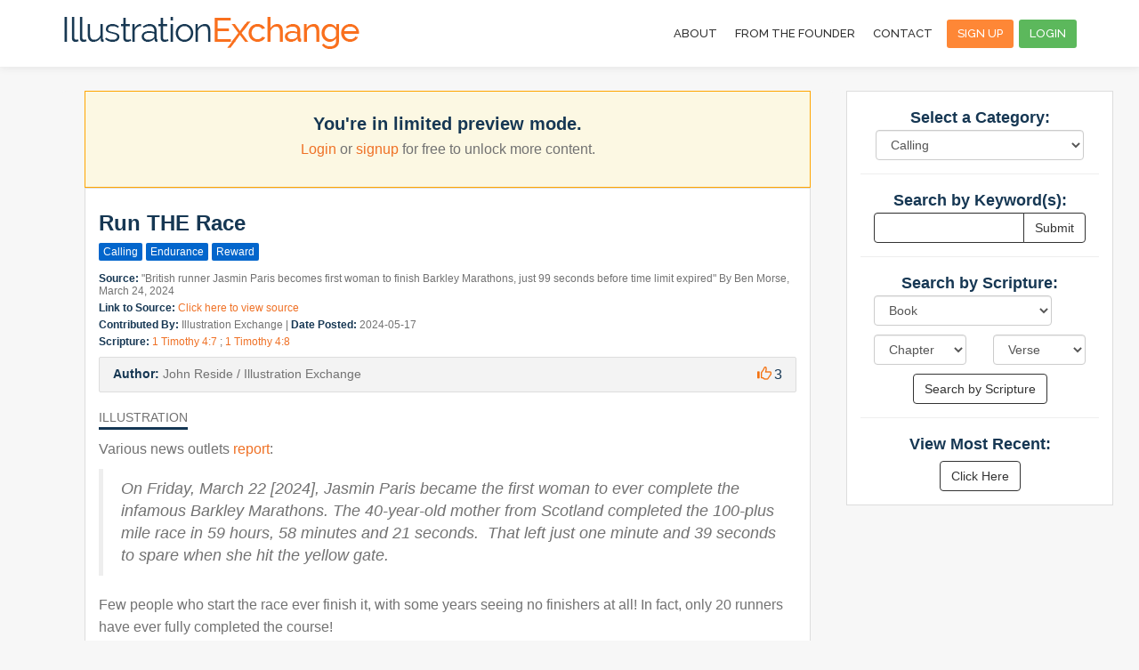

--- FILE ---
content_type: text/html; charset=UTF-8
request_url: https://illustrationexchange.com/illustrations?category=427
body_size: 18662
content:
<!doctype html>
<html lang="en" style="height:100% !important;">
<head>
	<meta charset="UTF-8">
<meta name="viewport" content="width=device-width, initial-scale=1, maximum-scale=1">

<!-- SITE TITLE -->
<title>Calling Illustrations | IllustrationExchange.com</title>
<script type="text/javascript" src="https://code.jquery.com/jquery-latest.min.js"></script>

<!-- FAV AND TOUCH ICONS -->
<link rel="icon" href="https://illustrationexchange.com/images/micro.ico">
<link rel="touch-icon" href="https://illustrationexchange.com/images/micro.png">
<link rel="touch-icon" sizes="72x72" href="https://illustrationexchange.com/images/mini.png">
<link rel="touch-icon" sizes="114x114" href="https://illustrationexchange.com/images/large.png">

<link rel="stylesheet" href="https://maxcdn.bootstrapcdn.com/bootstrap/3.3.4/css/bootstrap.min.css">
<link rel="stylesheet" href="https://illustrationexchange.com/assets/ionicons/css/ionicons.css">
<link rel="stylesheet" href="https://illustrationexchange.com/assets/font-awesome/css/font-awesome.min.css">
<link rel="stylesheet" href="https://illustrationexchange.com/assets/elegant-icons/style.css">
<!--[if lte IE 7]><script src="https://illustrationexchange.com/assets/elegant-icons/lte-ie7.js"></script><![endif]-->

<!-- CAROUSEL AND LIGHTBOX -->
<link rel="stylesheet" href="https://illustrationexchange.com/css/owl.theme.css">
<link rel="stylesheet" href="https://illustrationexchange.com/css/owl.carousel.css">
<link rel="stylesheet" href="https://illustrationexchange.com/css/nivo-lightbox.css">
<link rel="stylesheet" href="https://illustrationexchange.com/css/nivo_themes/default/default.css">

<!-- THEME STYLESHEETS -->
<link rel="stylesheet" href="https://illustrationexchange.com/css/styles.css">

<!-- RESPONSIVE FIXES I dont think we want this, it is overriding bootstrap classes-->
<link rel="stylesheet" href="https://illustrationexchange.com/css/responsive.css">

<!-- CUSTOM STYLESHEETS -->
<link rel="stylesheet" href="https://illustrationexchange.com/css/retina.css">
<link rel="stylesheet" href="https://illustrationexchange.com/css/typeaheadjs.css">
<link rel="stylesheet" href="https://illustrationexchange.com/css/custom.css">

<!--[if lt IE 9]>
			<script src="https://illustrationexchange.com/js/html5shiv.js"></script>
			<script src="https://illustrationexchange.com/js/respond.min.js"></script>
<![endif]-->

<!-- jQuery and Bootstrap -->
<script src="//cdnjs.cloudflare.com/ajax/libs/jquery/2.1.3/jquery.min.js"></script>
<script src="//cdnjs.cloudflare.com/ajax/libs/twitter-bootstrap/3.3.1/js/bootstrap.min.js"></script>
<script src="https://illustrationexchange.com/js/core.js"></script>


<!-- Facebook Pixel Code -->
<script>
	!function(f,b,e,v,n,t,s){if(f.fbq)return;n=f.fbq=function(){n.callMethod?
	n.callMethod.apply(n,arguments):n.queue.push(arguments)};if(!f._fbq)f._fbq=n;
	n.push=n;n.loaded=!0;n.version='2.0';n.queue=[];t=b.createElement(e);t.async=!0;
	t.src=v;s=b.getElementsByTagName(e)[0];s.parentNode.insertBefore(t,s)}(window,
	document,'script','https://connect.facebook.net/en_US/fbevents.js');

	fbq('init', '1103400196399539');
	fbq('track', "PageView");
</script>
<noscript>
	<img height="1" width="1" style="display:none" src="https://www.facebook.com/tr?id=1103400196399539&ev=PageView&noscript=1"/>
</noscript></head>

<body style="background-color: #F7F7F7;">
	<div class="site-wrapper">
		<header class="interior-body" style="background-color: #F7F7F7;">
			<div>
	
			<!-- =========================
 Navigation 
============================== -->
<div class="navigation-header">
	<div class="sticky-navigation navbar navbar-inverse bs-docs-nav navbar-fixed-top">
		<div class="container">
							<div class="navbar-header">
					<!-- LOGO ON STICKY NAV BAR -->
					<button type="button" class="navbar-toggle" data-toggle="collapse" data-target="#landx-navigation">
					<span class="sr-only">Toggle navigation</span>
					<span class="icon-bar"></span>
					<span class="icon-bar"></span>
					<span class="icon-bar"></span>
					</button>
					<a href="/#"><div class="logo"></div></a>
				</div>
				<!-- NAVIGATION LINKS -->
				<div class="navbar-collapse collapse" id="landx-navigation">
					<ul class="nav navbar-nav navbar-right main-navigation">
						<li><a href="/#section1">About</a></li>
						<li><a href="/#section3" class="hidden-md hidden-sm">From the Founder</a></li>
						<li><a href="/contact">Contact</a></li>
						<li id="menuLogin">
				            <a class="register-button" href="/auth/register">Sign Up</a>
				        </li>
						<li id="menuLogin">
				            <a class="login-button" href="/auth/login">Login</a>
				        </li>
					</ul>
				</div>
					</div>		
	</div>		
</div>
			<style>
	.feature-container { margin-top:0px; color: #FD6F00; font-size: 20px; float:right; margin-right: 25px; }
</style>
<div class="container">
	<div class="inner-container">
		<div class="row illustration-row">
			<!--Search Bar-->
			<div class="col-sm-6 col-sm-offset-3 col-md-offset-0 col-md-3 col-md-push-9 searchbar-container">
				<div class="searchbar">
					
				  	<h5 class="blue">Select a Category:</h5>
				  	<form method="GET" action="?" id="IllustrationFilterForm" class="form-inline">
						<center>
						  	<div class="col-xs-12">
						  		<select name="category" id="categorydropdown" class="form-control">
						  			<option value="">Select a Category...</option>
						  									  				<option value="760"  >Abiding </option>
						  									  				<option value="688"  >Abortion</option>
						  									  				<option value="777"  >Abstinence</option>
						  									  				<option value="258"  >Abuse</option>
						  									  				<option value="568"  >Acceptance</option>
						  									  				<option value="474"  >Accountability</option>
						  									  				<option value="683"  >Accountability (Quotes)</option>
						  									  				<option value="564"  >Adaptability</option>
						  									  				<option value="4"  >Addiction</option>
						  									  				<option value="694"  >Adoption</option>
						  									  				<option value="5"  >Adultery</option>
						  									  				<option value="678"  >Adversity</option>
						  									  				<option value="383"  >Advice</option>
						  									  				<option value="7"  >Affliction</option>
						  									  				<option value="563"  >Affluence</option>
						  									  				<option value="422"  >Afterlife</option>
						  									  				<option value="8"  >Aging</option>
						  									  				<option value="533"  >Agnostic </option>
						  									  				<option value="9"  >Ambition</option>
						  									  				<option value="10"  >Angels</option>
						  									  				<option value="24"  >Anger</option>
						  									  				<option value="679"  >Anger (Quotes)</option>
						  									  				<option value="26"  >Anxiety</option>
						  									  				<option value="751"  >Anxiety Quotes</option>
						  									  				<option value="232"  >Apathy</option>
						  									  				<option value="28"  >Apologetics</option>
						  									  				<option value="251"  >Apology</option>
						  									  				<option value="354"  >Apostasy</option>
						  									  				<option value="722"  >Appearance</option>
						  									  				<option value="612"  >Appreciation</option>
						  									  				<option value="621"  >Approval (Seeking)</option>
						  									  				<option value="304"  >Armor of God</option>
						  									  				<option value="29"  >Arrogance</option>
						  									  				<option value="30"  >Assurance</option>
						  									  				<option value="31"  >Atheism</option>
						  									  				<option value="32"  >Atonement</option>
						  									  				<option value="522"  >Attitude</option>
						  									  				<option value="271"  >Authenticity</option>
						  									  				<option value="671"  >Authority</option>
						  									  				<option value="287"  >Awe</option>
						  									  				<option value="632"  >Backslide</option>
						  									  				<option value="692"  >Balance</option>
						  									  				<option value="35"  >Baptism</option>
						  									  				<option value="229"  >Beatitudes</option>
						  									  				<option value="651"  >Beauty</option>
						  									  				<option value="260"  >Believe</option>
						  									  				<option value="317"  >Belonging</option>
						  									  				<option value="36"  >Betrayal</option>
						  									  				<option value="37"  >Bible</option>
						  									  				<option value="551"  >Birthright</option>
						  									  				<option value="38"  >Bitterness</option>
						  									  				<option value="750"  >Bitterness Quotes</option>
						  									  				<option value="409"  >Blame</option>
						  									  				<option value="39"  >Blasphemy</option>
						  									  				<option value="40"  >Blessings/Blessedness</option>
						  									  				<option value="639"  >Blood (of Jesus)</option>
						  									  				<option value="41"  >Boasting</option>
						  									  				<option value="534"  >Boldness</option>
						  									  				<option value="622"  >Bondage</option>
						  									  				<option value="646"  >Boredom</option>
						  									  				<option value="732"  >Brevity of Life</option>
						  									  				<option value="675"  >Brokenness</option>
						  									  				<option value="667"  >Bully (Bullying)</option>
						  									  				<option value="665"  >Burden (Spiritual)</option>
						  									  				<option value="562"  >Burn Out</option>
						  									  				<option value="427"  selected  >Calling</option>
						  									  				<option value="490"  >Carnality</option>
						  									  				<option value="781"  >Censorship</option>
						  									  				<option value="42"  >Character</option>
						  									  				<option value="763"  >Cheapskate</option>
						  									  				<option value="555"  >Children</option>
						  									  				<option value="318"  >Children&#039;s Lesson</option>
						  									  				<option value="333"  >Christlikeness</option>
						  									  				<option value="429"  >Christmas</option>
						  									  				<option value="727"  >Christmas Quotes</option>
						  									  				<option value="593"  >Church Health/Growth</option>
						  									  				<option value="309"  >Church/Body of Christ</option>
						  									  				<option value="756"  >Church/Bride of Christ</option>
						  									  				<option value="544"  >Circumstances</option>
						  									  				<option value="624"  >Cleansing</option>
						  									  				<option value="620"  >Co-Dependency</option>
						  									  				<option value="45"  >Comfort</option>
						  									  				<option value="46"  >Commandments</option>
						  									  				<option value="365"  >Commitment</option>
						  									  				<option value="454"  >Communication</option>
						  									  				<option value="371"  >Communion</option>
						  									  				<option value="672"  >Community</option>
						  									  				<option value="47"  >Compassion</option>
						  									  				<option value="749"  >Compassion Quotes</option>
						  									  				<option value="48"  >Competition</option>
						  									  				<option value="640"  >Complacency</option>
						  									  				<option value="49"  >Complaining</option>
						  									  				<option value="645"  >Compromise (Convictions)</option>
						  									  				<option value="635"  >Compromise (Give-and-Take)</option>
						  									  				<option value="273"  >Condemnation</option>
						  									  				<option value="50"  >Confession</option>
						  									  				<option value="51"  >Confidence</option>
						  									  				<option value="263"  >Conflict</option>
						  									  				<option value="548"  >Conformity</option>
						  									  				<option value="255"  >Confrontation</option>
						  									  				<option value="52"  >Conscience</option>
						  									  				<option value="368"  >Consequences</option>
						  									  				<option value="378"  >Consolation</option>
						  									  				<option value="506"  >Contempt</option>
						  									  				<option value="290"  >Contentiousness</option>
						  									  				<option value="402"  >Contentment</option>
						  									  				<option value="762"  >Contentment Quotes</option>
						  									  				<option value="623"  >Control</option>
						  									  				<option value="296"  >Conversion</option>
						  									  				<option value="518"  >Conviction</option>
						  									  				<option value="264"  >Cooperation</option>
						  									  				<option value="634"  >Correction</option>
						  									  				<option value="669"  >Cost</option>
						  									  				<option value="470"  >Counseling</option>
						  									  				<option value="265"  >Courage</option>
						  									  				<option value="53"  >Covenant</option>
						  									  				<option value="757"  >Covet</option>
						  									  				<option value="54"  >Creation/Creationism</option>
						  									  				<option value="764"  >Crime</option>
						  									  				<option value="765"  >Crime</option>
						  									  				<option value="538"  >Criticism</option>
						  									  				<option value="55"  >Cross</option>
						  									  				<option value="56"  >Crucifixion</option>
						  									  				<option value="57"  >Cultural Trends</option>
						  									  				<option value="58"  >Cynicism</option>
						  									  				<option value="704"  >Dating</option>
						  									  				<option value="666"  >Dead (to sin)</option>
						  									  				<option value="59"  >Death</option>
						  									  				<option value="761"  >Death (Spiritual)</option>
						  									  				<option value="755"  >Death and Dying Quotes</option>
						  									  				<option value="60"  >Debt</option>
						  									  				<option value="504"  >Deceived/Deception</option>
						  									  				<option value="411"  >Decision Making</option>
						  									  				<option value="61"  >Dedication</option>
						  									  				<option value="641"  >Defensiveness</option>
						  									  				<option value="625"  >Defile/Defilement</option>
						  									  				<option value="62"  >Demons</option>
						  									  				<option value="663"  >Denial</option>
						  									  				<option value="524"  >Dependable</option>
						  									  				<option value="450"  >Dependence on God</option>
						  									  				<option value="498"  >Depression</option>
						  									  				<option value="565"  >Desires</option>
						  									  				<option value="527"  >Desperation</option>
						  									  				<option value="329"  >Destiny</option>
						  									  				<option value="570"  >Determination</option>
						  									  				<option value="257"  >Devotion</option>
						  									  				<option value="575"  >Devotional Thoughts</option>
						  									  				<option value="268"  >Die To Self</option>
						  									  				<option value="63"  >Disappointment</option>
						  									  				<option value="618"  >Discernment</option>
						  									  				<option value="64"  >Discipleship</option>
						  									  				<option value="643"  >Discipline (Corrective)</option>
						  									  				<option value="65"  >Discipline (Self)</option>
						  									  				<option value="239"  >Discouragement</option>
						  									  				<option value="592"  >Disillusionment</option>
						  									  				<option value="509"  >Disloyal</option>
						  									  				<option value="370"  >Disobedience</option>
						  									  				<option value="501"  >Disrespect </option>
						  									  				<option value="267"  >Distractions</option>
						  									  				<option value="291"  >Divisiveness</option>
						  									  				<option value="66"  >Divorce</option>
						  									  				<option value="512"  >Doctrine-False</option>
						  									  				<option value="513"  >Doctrine-Sound</option>
						  									  				<option value="510"  >Doomsday</option>
						  									  				<option value="68"  >Doubt</option>
						  									  				<option value="324"  >Dreams</option>
						  									  				<option value="69"  >Drunkenness</option>
						  									  				<option value="70"  >Easter</option>
						  									  				<option value="707"  >Easter Quotes</option>
						  									  				<option value="397"  >Edification</option>
						  									  				<option value="71"  >Election</option>
						  									  				<option value="72"  >Emotions</option>
						  									  				<option value="328"  >Empathy</option>
						  									  				<option value="73"  >Encouragement</option>
						  									  				<option value="253"  >End Times</option>
						  									  				<option value="74"  >Endurance</option>
						  									  				<option value="595"  >Enemies</option>
						  									  				<option value="723"  >Entitlement</option>
						  									  				<option value="75"  >Envy</option>
						  									  				<option value="560"  >Equality</option>
						  									  				<option value="390"  >Eternal Life</option>
						  									  				<option value="76"  >Eternal Security</option>
						  									  				<option value="584"  >Eternity</option>
						  									  				<option value="697"  >Ethics</option>
						  									  				<option value="77"  >Evangelism</option>
						  									  				<option value="747"  >Evangelism Quotes</option>
						  									  				<option value="477"  >Evil</option>
						  									  				<option value="78"  >Evolution</option>
						  									  				<option value="637"  >Excess</option>
						  									  				<option value="351"  >Excuses</option>
						  									  				<option value="237"  >Expectations</option>
						  									  				<option value="579"  >Experiencing God</option>
						  									  				<option value="557"  >Exploitation </option>
						  									  				<option value="465"  >Fact or Fiction?</option>
						  									  				<option value="336"  >Failure</option>
						  									  				<option value="221"  >Faith</option>
						  									  				<option value="682"  >Faith (Quotes)</option>
						  									  				<option value="79"  >Faithfulness</option>
						  									  				<option value="508"  >Faithless</option>
						  									  				<option value="341"  >False Hope</option>
						  									  				<option value="588"  >False Teachers</option>
						  									  				<option value="447"  >Fame</option>
						  									  				<option value="81"  >Family (Values)</option>
						  									  				<option value="82"  >Fasting</option>
						  									  				<option value="83"  >Fatherhood</option>
						  									  				<option value="718"  >Fatherhood Quotes</option>
						  									  				<option value="769"  >Fatherhood Quotes (Part 2)</option>
						  									  				<option value="84"  >Faults</option>
						  									  				<option value="320"  >Fear</option>
						  									  				<option value="778"  >Feasts of Israel</option>
						  									  				<option value="308"  >Fellowship</option>
						  									  				<option value="299"  >Filled With The Spirit</option>
						  									  				<option value="256"  >First Love</option>
						  									  				<option value="87"  >Followership</option>
						  									  				<option value="86"  >Foolishness</option>
						  									  				<option value="88"  >Forgiveness</option>
						  									  				<option value="711"  >Forgiveness Quotes</option>
						  									  				<option value="773"  >Forgiveness Quotes Part 2</option>
						  									  				<option value="89"  >Free Will</option>
						  									  				<option value="614"  >Freedom</option>
						  									  				<option value="90"  >Friendship</option>
						  									  				<option value="642"  >Frugal</option>
						  									  				<option value="91"  >Fruit of the Spirit</option>
						  									  				<option value="644"  >Fruitfulness</option>
						  									  				<option value="92"  >Fulfillment</option>
						  									  				<option value="93"  >Funeral Services</option>
						  									  				<option value="630"  >Futility</option>
						  									  				<option value="94"  >Future</option>
						  									  				<option value="362"  >Generosity</option>
						  									  				<option value="95"  >Giving</option>
						  									  				<option value="712"  >Giving Quotes</option>
						  									  				<option value="774"  >Giving Quotes Part 2</option>
						  									  				<option value="613"  >Glorification</option>
						  									  				<option value="549"  >Glorify God</option>
						  									  				<option value="636"  >Gluttony</option>
						  									  				<option value="97"  >Goal Setting</option>
						  									  				<option value="380"  >God the Father</option>
						  									  				<option value="406"  >God&#039;s Accessibility</option>
						  									  				<option value="405"  >God&#039;s Care</option>
						  									  				<option value="650"  >God&#039;s Deliverance</option>
						  									  				<option value="332"  >God&#039;s Faithfulness</option>
						  									  				<option value="464"  >God&#039;s Glory</option>
						  									  				<option value="529"  >God&#039;s Holiness</option>
						  									  				<option value="275"  >God&#039;s Image</option>
						  									  				<option value="391"  >God&#039;s Immutability</option>
						  									  				<option value="124"  >God&#039;s Judgment</option>
						  									  				<option value="98"  >God&#039;s Love</option>
						  									  				<option value="721"  >God&#039;s Name</option>
						  									  				<option value="545"  >God&#039;s Omnipresence</option>
						  									  				<option value="404"  >God&#039;s Omniscience</option>
						  									  				<option value="648"  >God&#039;s Patience</option>
						  									  				<option value="302"  >God&#039;s Perfection</option>
						  									  				<option value="452"  >God&#039;s Pleasure</option>
						  									  				<option value="449"  >God&#039;s Power</option>
						  									  				<option value="434"  >God&#039;s Preeminence</option>
						  									  				<option value="598"  >God&#039;s Presence</option>
						  									  				<option value="471"  >God&#039;s Promises</option>
						  									  				<option value="461"  >God&#039;s Protection</option>
						  									  				<option value="653"  >God&#039;s Provision</option>
						  									  				<option value="99"  >God&#039;s Sovereignty</option>
						  									  				<option value="626"  >God&#039;s Timing</option>
						  									  				<option value="100"  >God&#039;s Will</option>
						  									  				<option value="691"  >God&#039;s Will Quotes</option>
						  									  				<option value="659"  >Golden Rule</option>
						  									  				<option value="717"  >Good Example</option>
						  									  				<option value="212"  >Good Friday</option>
						  									  				<option value="708"  >Good Friday Quotes</option>
						  									  				<option value="101"  >Good Works</option>
						  									  				<option value="230"  >Gospel</option>
						  									  				<option value="249"  >Gossip</option>
						  									  				<option value="102"  >Grace</option>
						  									  				<option value="775"  >Grace (Pictures of)</option>
						  									  				<option value="103"  >Gratitude</option>
						  									  				<option value="734"  >Gratitude Quotes</option>
						  									  				<option value="631"  >Great Commission</option>
						  									  				<option value="104"  >Greatness</option>
						  									  				<option value="105"  >Greed</option>
						  									  				<option value="673"  >Greek (Expositional Insights)</option>
						  									  				<option value="283"  >Grief</option>
						  									  				<option value="369"  >Guidance</option>
						  									  				<option value="740"  >Guidance Quotes</option>
						  									  				<option value="106"  >Guilt</option>
						  									  				<option value="107"  >Happiness</option>
						  									  				<option value="752"  >Happiness Quotes</option>
						  									  				<option value="550"  >Hardness of Heart</option>
						  									  				<option value="108"  >Hatred</option>
						  									  				<option value="742"  >Hatred Quotes</option>
						  									  				<option value="541"  >Headship</option>
						  									  				<option value="699"  >Healing</option>
						  									  				<option value="400"  >Health</option>
						  									  				<option value="367"  >Hearing God&#039;s Voice</option>
						  									  				<option value="109"  >Heaven</option>
						  									  				<option value="772"  >Heaven Series</option>
						  									  				<option value="110"  >Hell</option>
						  									  				<option value="337"  >Help</option>
						  									  				<option value="111"  >Heroism</option>
						  									  				<option value="528"  >History</option>
						  									  				<option value="112"  >Holiness</option>
						  									  				<option value="113"  >Holy Spirit</option>
						  									  				<option value="696"  >Holy Spirit (Walking In)</option>
						  									  				<option value="352"  >Honesty</option>
						  									  				<option value="372"  >Honor</option>
						  									  				<option value="374"  >Hope</option>
						  									  				<option value="377"  >Hopelessness</option>
						  									  				<option value="114"  >Hospitality</option>
						  									  				<option value="758"  >Human Nature</option>
						  									  				<option value="348"  >Human Worth</option>
						  									  				<option value="364"  >Humanism</option>
						  									  				<option value="116"  >Humility</option>
						  									  				<option value="236"  >Humor</option>
						  									  				<option value="566"  >Husbands</option>
						  									  				<option value="117"  >Hypocrisy</option>
						  									  				<option value="656"  >Identity</option>
						  									  				<option value="118"  >Idolatry</option>
						  									  				<option value="119"  >Ignorance</option>
						  									  				<option value="780"  >Image of God</option>
						  									  				<option value="325"  >Imagination</option>
						  									  				<option value="489"  >Immaturity</option>
						  									  				<option value="783"  >Imminency</option>
						  									  				<option value="120"  >Immorality</option>
						  									  				<option value="403"  >Impatience</option>
						  									  				<option value="537"  >Incarnation</option>
						  									  				<option value="586"  >Indebtedness </option>
						  									  				<option value="326"  >Indifference</option>
						  									  				<option value="655"  >Individuality (Uniqueness)</option>
						  									  				<option value="784"  >Inerrancy</option>
						  									  				<option value="462"  >Infirmities </option>
						  									  				<option value="246"  >Influence</option>
						  									  				<option value="481"  >Ingratitude</option>
						  									  				<option value="602"  >Inheritance</option>
						  									  				<option value="585"  >Innocence</option>
						  									  				<option value="658"  >Inspiration</option>
						  									  				<option value="759"  >Inspiration (Holy Spirit)</option>
						  									  				<option value="223"  >Integrity</option>
						  									  				<option value="315"  >Intelligent Design</option>
						  									  				<option value="617"  >Intimacy</option>
						  									  				<option value="716"  >Intimacy with God</option>
						  									  				<option value="479"  >Intimidation</option>
						  									  				<option value="782"  >Intolerance</option>
						  									  				<option value="345"  >Israel</option>
						  									  				<option value="121"  >Jealousy</option>
						  									  				<option value="122"  >Jesus Christ</option>
						  									  				<option value="698"  >Jesus, Good Shepherd</option>
						  									  				<option value="677"  >Jesus, Healer</option>
						  									  				<option value="523"  >Jesus, Messiah</option>
						  									  				<option value="629"  >Jesus, Savior</option>
						  									  				<option value="514"  >Jesus&#039; Authority</option>
						  									  				<option value="441"  >Jesus&#039; Death</option>
						  									  				<option value="439"  >Jesus&#039; Deity</option>
						  									  				<option value="440"  >Jesus&#039; Humanity</option>
						  									  				<option value="736"  >Jesus&#039; Humility</option>
						  									  				<option value="443"  >Jesus&#039; Lordship</option>
						  									  				<option value="472"  >Jesus&#039; Love</option>
						  									  				<option value="531"  >Jesus&#039; Parables</option>
						  									  				<option value="473"  >Jesus&#039; Preeminence</option>
						  									  				<option value="589"  >Jesus&#039; Sacrifice</option>
						  									  				<option value="578"  >Jesus&#039; Suffering</option>
						  									  				<option value="456"  >Jewish Stories/Humor</option>
						  									  				<option value="123"  >Joy</option>
						  									  				<option value="269"  >Judging</option>
						  									  				<option value="493"  >Judgment of Believers</option>
						  									  				<option value="125"  >Justice</option>
						  									  				<option value="280"  >Justification (Positional)</option>
						  									  				<option value="684"  >Justification (Self)</option>
						  									  				<option value="387"  >Karma</option>
						  									  				<option value="126"  >Kindness</option>
						  									  				<option value="127"  >Kingdom of God</option>
						  									  				<option value="314"  >Knowledge</option>
						  									  				<option value="453"  >Laughter</option>
						  									  				<option value="128"  >Law (of God)</option>
						  									  				<option value="129"  >Laziness</option>
						  									  				<option value="130"  >Leadership</option>
						  									  				<option value="423"  >Legacy</option>
						  									  				<option value="131"  >Legalism</option>
						  									  				<option value="467"  >Lent</option>
						  									  				<option value="710"  >Lent Quotes</option>
						  									  				<option value="582"  >Liberalism </option>
						  									  				<option value="373"  >Liberty (Christian)</option>
						  									  				<option value="132"  >Lies</option>
						  									  				<option value="608"  >Life (Sanctity)</option>
						  									  				<option value="725"  >Lifestyle</option>
						  									  				<option value="607"  >Light</option>
						  									  				<option value="342"  >Listening</option>
						  									  				<option value="628"  >Loneliness</option>
						  									  				<option value="496"  >Loss</option>
						  									  				<option value="705"  >Lost</option>
						  									  				<option value="339"  >Lost Opportunity</option>
						  									  				<option value="393"  >Love (Divine)</option>
						  									  				<option value="278"  >Love (Human)</option>
						  									  				<option value="719"  >Love (Tough Love)</option>
						  									  				<option value="720"  >Love (Uncondtional)</option>
						  									  				<option value="516"  >Love for God</option>
						  									  				<option value="689"  >Love Quotes</option>
						  									  				<option value="300"  >Loyalty</option>
						  									  				<option value="134"  >Lukewarm</option>
						  									  				<option value="574"  >Lust</option>
						  									  				<option value="389"  >Man</option>
						  									  				<option value="394"  >Man&#039;s Knowledge</option>
						  									  				<option value="136"  >Marriage</option>
						  									  				<option value="542"  >Marriage Supper of the Lamb</option>
						  									  				<option value="484"  >Martyrdom</option>
						  									  				<option value="137"  >Materialism</option>
						  									  				<option value="135"  >Maturity</option>
						  									  				<option value="363"  >Meaning of Life</option>
						  									  				<option value="138"  >Meditation</option>
						  									  				<option value="139"  >Meekness</option>
						  									  				<option value="140"  >Men&#039;s Concerns</option>
						  									  				<option value="776"  >Mentoring</option>
						  									  				<option value="141"  >Mercy</option>
						  									  				<option value="375"  >Millennial Kingdom</option>
						  									  				<option value="647"  >Ministry</option>
						  									  				<option value="142"  >Miracles</option>
						  									  				<option value="144"  >Misconceptions</option>
						  									  				<option value="350"  >Missions</option>
						  									  				<option value="145"  >Mistakes</option>
						  									  				<option value="605"  >Misunderstanding</option>
						  									  				<option value="611"  >Mocking</option>
						  									  				<option value="334"  >Moderation</option>
						  									  				<option value="702"  >Modesty</option>
						  									  				<option value="146"  >Money</option>
						  									  				<option value="767"  >Money Quotes</option>
						  									  				<option value="382"  >Morality</option>
						  									  				<option value="494"  >Mortality</option>
						  									  				<option value="147"  >Motherhood</option>
						  									  				<option value="748"  >Motherhood Quotes</option>
						  									  				<option value="305"  >Motivation</option>
						  									  				<option value="497"  >Mourning</option>
						  									  				<option value="148"  >Murder</option>
						  									  				<option value="149"  >Music</option>
						  									  				<option value="288"  >Mystery</option>
						  									  				<option value="657"  >Naive</option>
						  									  				<option value="517"  >Names</option>
						  									  				<option value="150"  >Narcissism</option>
						  									  				<option value="615"  >Narrow Minded</option>
						  									  				<option value="491"  >New Birth</option>
						  									  				<option value="466"  >New Year&#039;s</option>
						  									  				<option value="680"  >New Year&#039;s (Quotes)</option>
						  									  				<option value="152"  >Obedience</option>
						  									  				<option value="627"  >Object Lessons</option>
						  									  				<option value="587"  >Obligation</option>
						  									  				<option value="649"  >Obstacles</option>
						  									  				<option value="743"  >Offense (Taking)</option>
						  									  				<option value="616"  >Open Minded</option>
						  									  				<option value="153"  >Opportunity</option>
						  									  				<option value="478"  >Oppression</option>
						  									  				<option value="546"  >Optimism</option>
						  									  				<option value="526"  >Organization</option>
						  									  				<option value="306"  >Outreach</option>
						  									  				<option value="619"  >Paganism</option>
						  									  				<option value="211"  >Palm Sunday</option>
						  									  				<option value="709"  >Palm Sunday Quotes</option>
						  									  				<option value="676"  >Paradox</option>
						  									  				<option value="609"  >Pardon</option>
						  									  				<option value="154"  >Parenting</option>
						  									  				<option value="330"  >Passion</option>
						  									  				<option value="475"  >Passover</option>
						  									  				<option value="357"  >Patience</option>
						  									  				<option value="693"  >Patriotism</option>
						  									  				<option value="155"  >Peace</option>
						  									  				<option value="576"  >Peer Pressure</option>
						  									  				<option value="554"  >Perfectionism</option>
						  									  				<option value="156"  >Persecution</option>
						  									  				<option value="157"  >Perseverance</option>
						  									  				<option value="654"  >Persistence</option>
						  									  				<option value="262"  >Perspective</option>
						  									  				<option value="737"  >Persuasion</option>
						  									  				<option value="553"  >Pessimism</option>
						  									  				<option value="703"  >Poetry</option>
						  									  				<option value="158"  >Politics</option>
						  									  				<option value="159"  >Pornography</option>
						  									  				<option value="276"  >Potential</option>
						  									  				<option value="160"  >Poverty</option>
						  									  				<option value="161"  >Power</option>
						  									  				<option value="507"  >Power Hungry</option>
						  									  				<option value="662"  >Pragmatism</option>
						  									  				<option value="343"  >Praise</option>
						  									  				<option value="162"  >Prayer</option>
						  									  				<option value="735"  >Prayer Quotes</option>
						  									  				<option value="313"  >Preaching</option>
						  									  				<option value="535"  >Prejudice</option>
						  									  				<option value="163"  >Preparation</option>
						  									  				<option value="331"  >Presumption</option>
						  									  				<option value="164"  >Pride</option>
						  									  				<option value="738"  >Pride Quotes</option>
						  									  				<option value="407"  >Priorities</option>
						  									  				<option value="600"  >Problem Solving</option>
						  									  				<option value="733"  >Problem Solving (Quotes)</option>
						  									  				<option value="442"  >Procrastination</option>
						  									  				<option value="660"  >Prodigals</option>
						  									  				<option value="172"  >Productivity</option>
						  									  				<option value="426"  >Promises</option>
						  									  				<option value="173"  >Prophecy</option>
						  									  				<option value="247"  >Prosperity</option>
						  									  				<option value="536"  >Providence </option>
						  									  				<option value="713"  >Punishment</option>
						  									  				<option value="174"  >Purity</option>
						  									  				<option value="289"  >Purpose</option>
						  									  				<option value="670"  >Quality</option>
						  									  				<option value="175"  >Racism</option>
						  									  				<option value="785"  >Randomness</option>
						  									  				<option value="483"  >Rapture</option>
						  									  				<option value="521"  >Rationalize</option>
						  									  				<option value="176"  >Rebellion</option>
						  									  				<option value="590"  >Recognition</option>
						  									  				<option value="226"  >Reconciliation</option>
						  									  				<option value="577"  >Recovery (Substance Abuse)</option>
						  									  				<option value="408"  >Rededication</option>
						  									  				<option value="413"  >Redemption</option>
						  									  				<option value="486"  >Refined</option>
						  									  				<option value="715"  >Reflection</option>
						  									  				<option value="459"  >Refuge</option>
						  									  				<option value="485"  >Regeneration </option>
						  									  				<option value="463"  >Regret</option>
						  									  				<option value="569"  >Rejection</option>
						  									  				<option value="358"  >Relationships</option>
						  									  				<option value="261"  >Relativism</option>
						  									  				<option value="539"  >Reliable </option>
						  									  				<option value="686"  >Religion</option>
						  									  				<option value="231"  >Rememberance</option>
						  									  				<option value="177"  >Renewal</option>
						  									  				<option value="178"  >Repentance</option>
						  									  				<option value="741"  >Repentance Quotes</option>
						  									  				<option value="215"  >Reputation</option>
						  									  				<option value="438"  >Resentment</option>
						  									  				<option value="681"  >Resolutions</option>
						  									  				<option value="219"  >Respect</option>
						  									  				<option value="220"  >Responsibility</option>
						  									  				<option value="216"  >Rest</option>
						  									  				<option value="179"  >Restoration</option>
						  									  				<option value="353"  >Resurrection</option>
						  									  				<option value="495"  >Retribution</option>
						  									  				<option value="248"  >Revenge</option>
						  									  				<option value="217"  >Reverence</option>
						  									  				<option value="180"  >Revival</option>
						  									  				<option value="181"  >Reward</option>
						  									  				<option value="346"  >Riches</option>
						  									  				<option value="182"  >Righteousness</option>
						  									  				<option value="218"  >Risk</option>
						  									  				<option value="701"  >Ritual</option>
						  									  				<option value="745"  >Rivalry</option>
						  									  				<option value="183"  >Romance</option>
						  									  				<option value="250"  >Rumors</option>
						  									  				<option value="311"  >Sabbath</option>
						  									  				<option value="581"  >Sacred</option>
						  									  				<option value="184"  >Sacrifice</option>
						  									  				<option value="499"  >Sadness</option>
						  									  				<option value="185"  >Salvation</option>
						  									  				<option value="186"  >Sanctification</option>
						  									  				<option value="187"  >Satan</option>
						  									  				<option value="234"  >Satisfaction</option>
						  									  				<option value="225"  >Science</option>
						  									  				<option value="771"  >Second Chances</option>
						  									  				<option value="188"  >Second Coming</option>
						  									  				<option value="430"  >Secularism</option>
						  									  				<option value="235"  >Seeker</option>
						  									  				<option value="559"  >Segregation</option>
						  									  				<option value="558"  >Self-absorbed</option>
						  									  				<option value="395"  >Self-control</option>
						  									  				<option value="604"  >Self-deceived</option>
						  									  				<option value="361"  >Self-examination</option>
						  									  				<option value="556"  >Self-image</option>
						  									  				<option value="754"  >Self-promoting</option>
						  									  				<option value="274"  >Self-righteousness</option>
						  									  				<option value="316"  >Self-worth</option>
						  									  				<option value="190"  >Selfishness</option>
						  									  				<option value="661"  >Selfless</option>
						  									  				<option value="191"  >Servanthood</option>
						  									  				<option value="419"  >Sexual Promiscuity</option>
						  									  				<option value="192"  >Sexuality</option>
						  									  				<option value="487"  >Shame</option>
						  									  				<option value="583"  >Shepherding</option>
						  									  				<option value="502"  >Sickness</option>
						  									  				<option value="664"  >Significance</option>
						  									  				<option value="193"  >Sin</option>
						  									  				<option value="349"  >Sin Nature</option>
						  									  				<option value="739"  >Sin Quotes</option>
						  									  				<option value="272"  >Sincerity</option>
						  									  				<option value="753"  >Singles</option>
						  									  				<option value="295"  >Skepticism</option>
						  									  				<option value="488"  >Social Issues</option>
						  									  				<option value="714"  >Sorrow</option>
						  									  				<option value="398"  >Spiritual Blindness</option>
						  									  				<option value="384"  >Spiritual Death</option>
						  									  				<option value="195"  >Spiritual Gifts</option>
						  									  				<option value="381"  >Spiritual Growth</option>
						  									  				<option value="437"  >Spiritual Health</option>
						  									  				<option value="552"  >Spiritual Leadership</option>
						  									  				<option value="606"  >Spiritual Life</option>
						  									  				<option value="392"  >Spiritual Warfare</option>
						  									  				<option value="194"  >Spirituality</option>
						  									  				<option value="724"  >Stealing</option>
						  									  				<option value="196"  >Stewardship</option>
						  									  				<option value="322"  >Stress</option>
						  									  				<option value="458"  >Stubbornness</option>
						  									  				<option value="240"  >Submission</option>
						  									  				<option value="399"  >Substitution</option>
						  									  				<option value="197"  >Success</option>
						  									  				<option value="766"  >Success Quotes</option>
						  									  				<option value="198"  >Suffering</option>
						  									  				<option value="279"  >Superstition</option>
						  									  				<option value="599"  >Talents</option>
						  									  				<option value="360"  >Teachability</option>
						  									  				<option value="303"  >Technology</option>
						  									  				<option value="199"  >Temptation</option>
						  									  				<option value="685"  >Temptation Quotes</option>
						  									  				<option value="307"  >Testimony</option>
						  									  				<option value="222"  >Testing</option>
						  									  				<option value="596"  >Testing God</option>
						  									  				<option value="282"  >Thankfulness</option>
						  									  				<option value="561"  >Time Management</option>
						  									  				<option value="770"  >Tolerance</option>
						  									  				<option value="610"  >Tradition</option>
						  									  				<option value="418"  >Traditional Values</option>
						  									  				<option value="412"  >Tragedy </option>
						  									  				<option value="457"  >Transformation</option>
						  									  				<option value="270"  >Transparency</option>
						  									  				<option value="746"  >Trial (Affliction) Quotes</option>
						  									  				<option value="355"  >Trials</option>
						  									  				<option value="779"  >Tribulation Period</option>
						  									  				<option value="580"  >Trinity</option>
						  									  				<option value="338"  >Trouble</option>
						  									  				<option value="201"  >Trust (In God)</option>
						  									  				<option value="515"  >Trustworthy</option>
						  									  				<option value="202"  >Truth</option>
						  									  				<option value="469"  >Turn The Other Cheek</option>
						  									  				<option value="480"  >Unbelief</option>
						  									  				<option value="432"  >Uncertainty</option>
						  									  				<option value="203"  >Unity</option>
						  									  				<option value="525"  >Unreliable </option>
						  									  				<option value="396"  >Urgency</option>
						  									  				<option value="668"  >Usefulness</option>
						  									  				<option value="540"  >Valentine&#039;s Day</option>
						  									  				<option value="277"  >Value (True Worth)</option>
						  									  				<option value="652"  >Values</option>
						  									  				<option value="768"  >Vanity</option>
						  									  				<option value="424"  >Vengeance</option>
						  									  				<option value="319"  >Victory</option>
						  									  				<option value="700"  >Vigilance</option>
						  									  				<option value="687"  >Violence</option>
						  									  				<option value="416"  >Virgin Birth</option>
						  									  				<option value="591"  >Vision</option>
						  									  				<option value="204"  >War</option>
						  									  				<option value="633"  >Warnings</option>
						  									  				<option value="238"  >Watching for Jesus</option>
						  									  				<option value="503"  >Weakness</option>
						  									  				<option value="347"  >Wealth</option>
						  									  				<option value="205"  >Weddings</option>
						  									  				<option value="301"  >Wisdom</option>
						  									  				<option value="233"  >Witness</option>
						  									  				<option value="567"  >Wives</option>
						  									  				<option value="206"  >Women&#039;s Concerns</option>
						  									  				<option value="327"  >Word of God</option>
						  									  				<option value="603"  >Words (Power of)</option>
						  									  				<option value="359"  >Work</option>
						  									  				<option value="340"  >Works Salvation</option>
						  									  				<option value="207"  >Worldliness</option>
						  									  				<option value="266"  >Worldly Mindset</option>
						  									  				<option value="379"  >Worldview</option>
						  									  				<option value="321"  >Worry</option>
						  									  				<option value="208"  >Worship</option>
						  									  				<option value="505"  >Wrath</option>
						  									  				<option value="385"  >Youth</option>
						  									  				<option value="597"  >Youth Sermons</option>
						  									  				<option value="209"  >Zeal</option>
						  									  		</select>
							</div>
							<div class="clearfix"></div>
							<hr style="margin:15px 0;">
							<h5 class="blue">Search by Keyword(s):</h5> 
							<form method="GET" action="?" id="IllustrationSearchForm">
								<div class="col-xs-12">
									<div class="input-group">
									  	<input type='text' class='form-control input-box' style="border-color:#333;" name='search' id='search'>
									  	<div class="input-group-btn">
									    	<button type="submit" class="btn btn-default">Submit</button>	 
									  	</div>
									</div>
								</div>	
							</form>
							<div class="clearfix"></div>
						</center>
					</form>
					<div class="hidden-sm hidden-xs">
	  					<hr style="margin:15px 0;">
						<h5 class="blue">Search by Scripture:</h5> 
						<form id="IllustrationVerseForm" role="form" method="get">
							<div class="col-xs-12">
								<select name="book" id="bookdrowpdown" class="form-control" style="width:200px;">
						  			<option>Book</option>
						  									  				<option value="Genesis "  >Genesis </option>
						  									  				<option value="Exodus"  >Exodus</option>
						  									  				<option value="Leviticus"  >Leviticus</option>
						  									  				<option value="Numbers"  >Numbers</option>
						  									  				<option value="Deuteronomy"  >Deuteronomy</option>
						  									  				<option value="Joshua"  >Joshua</option>
						  									  				<option value="Judges"  >Judges</option>
						  									  				<option value="Ruth"  >Ruth</option>
						  									  				<option value="1 Samuel"  >1 Samuel</option>
						  									  				<option value="2 Samuel"  >2 Samuel</option>
						  									  				<option value="1 Kings"  >1 Kings</option>
						  									  				<option value="2 Kings"  >2 Kings</option>
						  									  				<option value="1 Chronicles"  >1 Chronicles</option>
						  									  				<option value="2 Chronicles"  >2 Chronicles</option>
						  									  				<option value="Ezra"  >Ezra</option>
						  									  				<option value="Nehemiah"  >Nehemiah</option>
						  									  				<option value="Esther"  >Esther</option>
						  									  				<option value="Job"  >Job</option>
						  									  				<option value="Psalms"  >Psalms</option>
						  									  				<option value="Proverbs"  >Proverbs</option>
						  									  				<option value="Ecclesiastes"  >Ecclesiastes</option>
						  									  				<option value="Song of Songs"  >Song of Songs</option>
						  									  				<option value="Isaiah"  >Isaiah</option>
						  									  				<option value="Jeremiah"  >Jeremiah</option>
						  									  				<option value="Lamentations"  >Lamentations</option>
						  									  				<option value="Ezekiel"  >Ezekiel</option>
						  									  				<option value="Daniel"  >Daniel</option>
						  									  				<option value="Hosea "  >Hosea </option>
						  									  				<option value="Joel"  >Joel</option>
						  									  				<option value="Amos"  >Amos</option>
						  									  				<option value="Obadiah"  >Obadiah</option>
						  									  				<option value="Jonah"  >Jonah</option>
						  									  				<option value="Micah"  >Micah</option>
						  									  				<option value="Nahum"  >Nahum</option>
						  									  				<option value="Habakkuk"  >Habakkuk</option>
						  									  				<option value="Zephaniah"  >Zephaniah</option>
						  									  				<option value="Haggai"  >Haggai</option>
						  									  				<option value="Zechariah"  >Zechariah</option>
						  									  				<option value="Malachi "  >Malachi </option>
						  									  				<option value="Matthew"  >Matthew</option>
						  									  				<option value="Mark"  >Mark</option>
						  									  				<option value="Luke"  >Luke</option>
						  									  				<option value="John"  >John</option>
						  									  				<option value="Acts"  >Acts</option>
						  									  				<option value="Romans"  >Romans</option>
						  									  				<option value="1 Corinthians"  >1 Corinthians</option>
						  									  				<option value="2 Corinthians"  >2 Corinthians</option>
						  									  				<option value="Galatians"  >Galatians</option>
						  									  				<option value="Ephesians"  >Ephesians</option>
						  									  				<option value="Philippians"  >Philippians</option>
						  									  				<option value="Colossians"  >Colossians</option>
						  									  				<option value="1 Thessalonians"  >1 Thessalonians</option>
						  									  				<option value="2 Thessalonians"  >2 Thessalonians</option>
						  									  				<option value="1 Timothy"  >1 Timothy</option>
						  									  				<option value="2 Timothy"  >2 Timothy</option>
						  									  				<option value="Titus"  >Titus</option>
						  									  				<option value="Philemon"  >Philemon</option>
						  									  				<option value="Hebrews"  >Hebrews</option>
						  									  				<option value="James"  >James</option>
						  									  				<option value="1 Peter"  >1 Peter</option>
						  									  				<option value="2 Peter"  >2 Peter</option>
						  									  				<option value="1 John"  >1 John</option>
						  									  				<option value="2 John"  >2 John</option>
						  									  				<option value="3 John"  >3 John</option>
						  									  				<option value="Jude"  >Jude</option>
						  									  				<option value="Revelation"  >Revelation</option>
						  									  		</select>
							</div>
							<div class="clearfix"></div>
							<div style="margin:10px 0">
								<div class="col-md-6">
								    <select class="form-control"  name="chapter" value=''>
										<option value="">Chapter</option>
										    								  				<option value="1">1</option>
								  											  				<option value="2">2</option>
								  											  				<option value="3">3</option>
								  											  				<option value="4">4</option>
								  											  				<option value="5">5</option>
								  											  				<option value="6">6</option>
								  											  				<option value="7">7</option>
								  											  				<option value="8">8</option>
								  											  				<option value="9">9</option>
								  											  				<option value="10">10</option>
								  											  				<option value="11">11</option>
								  											  				<option value="12">12</option>
								  											  				<option value="13">13</option>
								  											  				<option value="14">14</option>
								  											  				<option value="15">15</option>
								  											  				<option value="16">16</option>
								  											  				<option value="17">17</option>
								  											  				<option value="18">18</option>
								  											  				<option value="19">19</option>
								  											  				<option value="20">20</option>
								  											  				<option value="21">21</option>
								  											  				<option value="22">22</option>
								  											  				<option value="23">23</option>
								  											  				<option value="24">24</option>
								  											  				<option value="25">25</option>
								  											  				<option value="26">26</option>
								  											  				<option value="27">27</option>
								  											  				<option value="28">28</option>
								  											  				<option value="29">29</option>
								  											  				<option value="30">30</option>
								  											  				<option value="31">31</option>
								  											  				<option value="32">32</option>
								  											  				<option value="33">33</option>
								  											  				<option value="34">34</option>
								  											  				<option value="35">35</option>
								  											  				<option value="36">36</option>
								  											  				<option value="37">37</option>
								  											  				<option value="38">38</option>
								  											  				<option value="39">39</option>
								  											  				<option value="40">40</option>
								  											  				<option value="41">41</option>
								  											  				<option value="42">42</option>
								  											  				<option value="43">43</option>
								  											  				<option value="44">44</option>
								  											  				<option value="45">45</option>
								  											  				<option value="46">46</option>
								  											  				<option value="47">47</option>
								  											  				<option value="48">48</option>
								  											  				<option value="49">49</option>
								  											  				<option value="50">50</option>
								  											  				<option value="51">51</option>
								  											  				<option value="52">52</option>
								  											  				<option value="53">53</option>
								  											  				<option value="54">54</option>
								  											  				<option value="55">55</option>
								  											  				<option value="56">56</option>
								  											  				<option value="57">57</option>
								  											  				<option value="58">58</option>
								  											  				<option value="59">59</option>
								  											  				<option value="60">60</option>
								  											  				<option value="61">61</option>
								  											  				<option value="62">62</option>
								  											  				<option value="63">63</option>
								  											  				<option value="64">64</option>
								  											  				<option value="65">65</option>
								  											  				<option value="66">66</option>
								  											  				<option value="67">67</option>
								  											  				<option value="68">68</option>
								  											  				<option value="69">69</option>
								  											  				<option value="70">70</option>
								  											  				<option value="71">71</option>
								  											  				<option value="72">72</option>
								  											  				<option value="73">73</option>
								  											  				<option value="74">74</option>
								  											  				<option value="75">75</option>
								  											  				<option value="76">76</option>
								  											  				<option value="77">77</option>
								  											  				<option value="78">78</option>
								  											  				<option value="79">79</option>
								  											  				<option value="80">80</option>
								  											  				<option value="81">81</option>
								  											  				<option value="82">82</option>
								  											  				<option value="83">83</option>
								  											  				<option value="84">84</option>
								  											  				<option value="85">85</option>
								  											  				<option value="86">86</option>
								  											  				<option value="87">87</option>
								  											  				<option value="88">88</option>
								  											  				<option value="89">89</option>
								  											  				<option value="90">90</option>
								  											  				<option value="91">91</option>
								  											  				<option value="92">92</option>
								  											  				<option value="93">93</option>
								  											  				<option value="94">94</option>
								  											  				<option value="95">95</option>
								  											  				<option value="96">96</option>
								  											  				<option value="97">97</option>
								  											  				<option value="98">98</option>
								  											  				<option value="99">99</option>
								  											  				<option value="100">100</option>
								  											  				<option value="101">101</option>
								  											  				<option value="102">102</option>
								  											  				<option value="103">103</option>
								  											  				<option value="104">104</option>
								  											  				<option value="105">105</option>
								  											  				<option value="106">106</option>
								  											  				<option value="107">107</option>
								  											  				<option value="108">108</option>
								  											  				<option value="109">109</option>
								  											  				<option value="110">110</option>
								  											  				<option value="111">111</option>
								  											  				<option value="112">112</option>
								  											  				<option value="113">113</option>
								  											  				<option value="114">114</option>
								  											  				<option value="115">115</option>
								  											  				<option value="116">116</option>
								  											  				<option value="117">117</option>
								  											  				<option value="118">118</option>
								  											  				<option value="119">119</option>
								  											  				<option value="120">120</option>
								  											  				<option value="121">121</option>
								  											  				<option value="122">122</option>
								  											  				<option value="123">123</option>
								  											  				<option value="124">124</option>
								  											  				<option value="125">125</option>
								  											  				<option value="126">126</option>
								  											  				<option value="127">127</option>
								  											  				<option value="128">128</option>
								  											  				<option value="129">129</option>
								  											  				<option value="130">130</option>
								  											  				<option value="131">131</option>
								  											  				<option value="132">132</option>
								  											  				<option value="133">133</option>
								  											  				<option value="134">134</option>
								  											  				<option value="135">135</option>
								  											  				<option value="136">136</option>
								  											  				<option value="137">137</option>
								  											  				<option value="138">138</option>
								  											  				<option value="139">139</option>
								  											  				<option value="140">140</option>
								  											  				<option value="141">141</option>
								  											  				<option value="142">142</option>
								  											  				<option value="143">143</option>
								  											  				<option value="144">144</option>
								  											  				<option value="145">145</option>
								  											  				<option value="146">146</option>
								  											  				<option value="147">147</option>
								  											  				<option value="148">148</option>
								  											  				<option value="149">149</option>
								  											  				<option value="150">150</option>
								  											    </select>
								</div>
								<div class="col-md-6">
								    <select class="form-control"  name="verse" value="">
										<option value="">Verse</option>
									    							  						<option value="1">1</option>
						  											  						<option value="2">2</option>
						  											  						<option value="3">3</option>
						  											  						<option value="4">4</option>
						  											  						<option value="5">5</option>
						  											  						<option value="6">6</option>
						  											  						<option value="7">7</option>
						  											  						<option value="8">8</option>
						  											  						<option value="9">9</option>
						  											  						<option value="10">10</option>
						  											  						<option value="11">11</option>
						  											  						<option value="12">12</option>
						  											  						<option value="13">13</option>
						  											  						<option value="14">14</option>
						  											  						<option value="15">15</option>
						  											  						<option value="16">16</option>
						  											  						<option value="17">17</option>
						  											  						<option value="18">18</option>
						  											  						<option value="19">19</option>
						  											  						<option value="20">20</option>
						  											  						<option value="21">21</option>
						  											  						<option value="22">22</option>
						  											  						<option value="23">23</option>
						  											  						<option value="24">24</option>
						  											  						<option value="25">25</option>
						  											  						<option value="26">26</option>
						  											  						<option value="27">27</option>
						  											  						<option value="28">28</option>
						  											  						<option value="29">29</option>
						  											  						<option value="30">30</option>
						  											  						<option value="31">31</option>
						  											  						<option value="32">32</option>
						  											  						<option value="33">33</option>
						  											  						<option value="34">34</option>
						  											  						<option value="35">35</option>
						  											  						<option value="36">36</option>
						  											  						<option value="37">37</option>
						  											  						<option value="38">38</option>
						  											  						<option value="39">39</option>
						  											  						<option value="40">40</option>
						  											  						<option value="41">41</option>
						  											  						<option value="42">42</option>
						  											  						<option value="43">43</option>
						  											  						<option value="44">44</option>
						  											  						<option value="45">45</option>
						  											  						<option value="46">46</option>
						  											  						<option value="47">47</option>
						  											  						<option value="48">48</option>
						  											  						<option value="49">49</option>
						  											  						<option value="50">50</option>
						  											  						<option value="51">51</option>
						  											  						<option value="52">52</option>
						  											  						<option value="53">53</option>
						  											  						<option value="54">54</option>
						  											  						<option value="55">55</option>
						  											  						<option value="56">56</option>
						  											  						<option value="57">57</option>
						  											  						<option value="58">58</option>
						  											  						<option value="59">59</option>
						  											  						<option value="60">60</option>
						  											  						<option value="61">61</option>
						  											  						<option value="62">62</option>
						  											  						<option value="63">63</option>
						  											  						<option value="64">64</option>
						  											  						<option value="65">65</option>
						  											  						<option value="66">66</option>
						  											  						<option value="67">67</option>
						  											  						<option value="68">68</option>
						  											  						<option value="69">69</option>
						  											  						<option value="70">70</option>
						  											  						<option value="71">71</option>
						  											  						<option value="72">72</option>
						  											  						<option value="73">73</option>
						  											  						<option value="74">74</option>
						  											  						<option value="75">75</option>
						  											  						<option value="76">76</option>
						  											  						<option value="77">77</option>
						  											  						<option value="78">78</option>
						  											  						<option value="79">79</option>
						  											  						<option value="80">80</option>
						  											  						<option value="81">81</option>
						  											  						<option value="82">82</option>
						  											  						<option value="83">83</option>
						  											  						<option value="84">84</option>
						  											  						<option value="85">85</option>
						  											  						<option value="86">86</option>
						  											  						<option value="87">87</option>
						  											  						<option value="88">88</option>
						  											  						<option value="89">89</option>
						  											  						<option value="90">90</option>
						  											  						<option value="91">91</option>
						  											  						<option value="92">92</option>
						  											  						<option value="93">93</option>
						  											  						<option value="94">94</option>
						  											  						<option value="95">95</option>
						  											  						<option value="96">96</option>
						  											  						<option value="97">97</option>
						  											  						<option value="98">98</option>
						  											  						<option value="99">99</option>
						  											  						<option value="100">100</option>
						  											  						<option value="101">101</option>
						  											  						<option value="102">102</option>
						  											  						<option value="103">103</option>
						  											  						<option value="104">104</option>
						  											  						<option value="105">105</option>
						  											  						<option value="106">106</option>
						  											  						<option value="107">107</option>
						  											  						<option value="108">108</option>
						  											  						<option value="109">109</option>
						  											  						<option value="110">110</option>
						  											  						<option value="111">111</option>
						  											  						<option value="112">112</option>
						  											  						<option value="113">113</option>
						  											  						<option value="114">114</option>
						  											  						<option value="115">115</option>
						  											  						<option value="116">116</option>
						  											  						<option value="117">117</option>
						  											  						<option value="118">118</option>
						  											  						<option value="119">119</option>
						  											  						<option value="120">120</option>
						  											  						<option value="121">121</option>
						  											  						<option value="122">122</option>
						  											  						<option value="123">123</option>
						  											  						<option value="124">124</option>
						  											  						<option value="125">125</option>
						  											  						<option value="126">126</option>
						  											  						<option value="127">127</option>
						  											  						<option value="128">128</option>
						  											  						<option value="129">129</option>
						  											  						<option value="130">130</option>
						  											  						<option value="131">131</option>
						  											  						<option value="132">132</option>
						  											  						<option value="133">133</option>
						  											  						<option value="134">134</option>
						  											  						<option value="135">135</option>
						  											  						<option value="136">136</option>
						  											  						<option value="137">137</option>
						  											  						<option value="138">138</option>
						  											  						<option value="139">139</option>
						  											  						<option value="140">140</option>
						  											  						<option value="141">141</option>
						  											  						<option value="142">142</option>
						  											  						<option value="143">143</option>
						  											  						<option value="144">144</option>
						  											  						<option value="145">145</option>
						  											  						<option value="146">146</option>
						  											  						<option value="147">147</option>
						  											  						<option value="148">148</option>
						  											  						<option value="149">149</option>
						  											  						<option value="150">150</option>
						  											  						<option value="151">151</option>
						  											  						<option value="152">152</option>
						  											  						<option value="153">153</option>
						  											  						<option value="154">154</option>
						  											  						<option value="155">155</option>
						  											  						<option value="156">156</option>
						  											  						<option value="157">157</option>
						  											  						<option value="158">158</option>
						  											  						<option value="159">159</option>
						  											  						<option value="160">160</option>
						  											  						<option value="161">161</option>
						  											  						<option value="162">162</option>
						  											  						<option value="163">163</option>
						  											  						<option value="164">164</option>
						  											  						<option value="165">165</option>
						  											  						<option value="166">166</option>
						  											  						<option value="167">167</option>
						  											  						<option value="168">168</option>
						  											  						<option value="169">169</option>
						  											  						<option value="170">170</option>
						  											  						<option value="171">171</option>
						  											  						<option value="172">172</option>
						  											  						<option value="173">173</option>
						  											  						<option value="174">174</option>
						  											  						<option value="175">175</option>
						  											  						<option value="176">176</option>
						  													    </select>
							   	</div>
							   	<div class="clearfix"></div>
							</div>
						   	<div class="col-md-12 text-center">
					    		<button type="submit" class="btn btn-default">Search by Scripture</button>
					   		</div>
						</form>
						<div class="clearfix"></div>
						<hr style="margin:15px 0;">
						<h5 class="blue">View Most Recent:</h5> 
						<form method="GET" action="/illustrations">
						  	<div class="row" style="margin:5px 0px 0px 0px;">
						  		<button type="submit" class="btn btn-default">Click Here</button>	  		
							</div>
						</form>
					</div>
					<div class="clearfix"></div>
				</div>
			</div>
			<div class="visible-sm clearfix"></div>
			<!--End Search Bar-->

			<div class="col-md-9 col-md-pull-3 rounded" style="background-color:#F7F7F7; padding-top:0px;">		
									<div class="preview-mode bg-warning">
						<h4>You're in limited preview mode.</h4>
						<p>
							<a href="/auth/login">Login</a> or <a href="/auth/register">signup</a> for free to unlock more content.
						</p>
					</div>	
				
				<div>
																
						<div class="illustration col-xs-12" style="position:relative; margin-bottom: 30px; margin-top: 0px;">

							<h3 class="illustration-title blue">Run THE Race</h3>
							
							<!--Allow Admins to Edit/Delete Any Illustration-->
														<!--End of Admin-->

							<!--Categories Section-->
							<p class="illustration-meta" style="font-size:14px;">
								<span class="value">
																	<a href='/illustrations?category=427' class='categoryLink'>Calling</a>
																	
									<a href='/illustrations?category=74' class='categoryLink'>Endurance</a>
									
																	<a href='/illustrations?category=181' class='categoryLink'>Reward</a>
																</span>
							</p>				
							<!--End of Categories-->
																							<p class="illustration-meta" style="font-size:12px; margin-bottom:5px; line-height:normal;">
									<span class="label">Source:</span>
									<span class="value">"British runner Jasmin Paris becomes first woman to finish Barkley Marathons, just 99 seconds before time limit expired" By Ben Morse, March 24, 2024</span>
								</p>
																																						<p class="illustration-meta" style="font-size:12px; margin-bottom:5px; line-height:normal;">
									<span class="label">Link to Source:</span>
									<span class="value"><a href="https://www.cnn.com/2024/03/23/sport/jasmin-paris-first-woman-finish-barkley-marathons-spt-intl/index.html" target="_blank">Click here to view source</a></span>
								</p>
																						<p class="illustration-meta" style="font-size:12px; margin-bottom:5px; line-height:normal;">
								<span class="label">Contributed By:</span>
																<span class="value">Illustration Exchange</span> |  <span class="label">Date Posted:</span> 2024-05-17
							</p>
							
															<p class="illustration-meta" style="font-size:12px; margin-bottom:10px; line-height:normal;">
									<span class="label">Scripture:</span>
									<span class="value">
										<a href="illustrations?book=1 Timothy&chapter=4&verse=7">1 Timothy 4:7</a>
																				; <a href="illustrations?book=1 Timothy&chapter=4&verse=8">1 Timothy 4:8</a>
																			</span>	
								</p>
							
							<!--Actions Bar-->
							<div class="actionsBar">
								<span class="illustration-meta" style="font-size:14px; display: inline-block; float: left;">
									<span class="label">Author:</span>
									<span class="value">John Reside / Illustration Exchange</span> 
								</span> 	
																	<div class="preview_voting_wrapper">
										<div class="preview_voting_btn" data-toggle="tooltip" data-placement="top" title="Sorry, only premium members can give it a like!">
											<span class="glyphicon glyphicon-thumbs-up vote_up" style="margin-top: 4px; color: #F37110; font-size: 16px; "></span><span class="votes" style="color:#143654; margin-left:3px; float:right;">3</span>
										</div>
									</div>
																<!--Allow users to "save" illustrations-->
																<!--Print Illustration-->
								 
							</div>
							<!--End of Actions Bar-->
							<p class="illustration-meta">
							 
									<span class="illustration-header">ILLUSTRATION</span>
									<div class="illustration-box"><p>Various news outlets <a href="https://anchor.hope.edu/news/british-runner-becomes-first-woman-to-complete-the-worlds-toughest-and-quirkiest-race-the-barkley-marathons/" target="_blank">report</a>:</p>

<blockquote>
<p><em>On Friday, March 22 [2024], Jasmin Paris became the first woman to ever complete the infamous Barkley Marathons. The 40-year-old mother from Scotland completed the 100-plus mile race in 59 hours, 58 minutes and 21 seconds.&nbsp; That left just one minute and 39 seconds to spare when she hit the yellow gate.&nbsp;</em></p>
</blockquote>

<p>Few people who start the race ever finish it, with some years seeing no finishers at all! In fact, only 20 runners have ever fully completed the course!</p>

<p>So what is the Barkley Marathons and why is it considered the toughest and quirkiest race in the world?</p>

<blockquote>
<p><em>The race began by former ultra-runner Gary Cantrell, better known as &lsquo;Lazarus Lake,&rsquo; and his friend, Karl &lsquo;Raw Dog&rsquo; Henn in 1986. To Henn, Cantrell had mocked the seemingly unathletic escape of James Earl Ray, the assassin of Dr. Martin Luther King Jr., who covered only 12 miles during his 60 hours on the run, saying, &#39;I could do at least 100 miles in that time.&#39;</em></p>

<p><em>It was from that joke and Lake&rsquo;s twisted sense of humor that the Barkley Marathons were born. Originally the race was approximately 55 miles with 25,000 ft of elevation gain, but was later extended in 1989 to 100 miles. [5 20-mile loops]</em></p>
</blockquote>

<p>The race has been run every year since, and as described above, has become even more challenging over time.</p>

<blockquote>
<p><em>The race can start anytime between midnight and noon on race day with a one-hour warning from the sound of a conch shell. Later, the lighting of a ceremonial cigarette marks the race&rsquo;s official beginning. The 20-mile loop covers the exact horizontal distance and does not take into account changes in elevation, indirect paths or getting lost. One of the other quirky dimensions of the race is that runners are required to find 9 -14 books around the state park and take out page numbers that correspond to their changing bib number each round. They must return the pages to Lake every lap to prove they didn&rsquo;t take any shortcuts.</em></p>
</blockquote>

<p>Upon Paris&#39; historic victory she said,&nbsp;&ldquo;At the end every fiber of my body was screaming to stop.&nbsp;I didn&rsquo;t even know if I touched the gate. I just gave it everything to get there and then collapsed, gasping for air.&rdquo;&nbsp;</p>

<p><img alt="" src="https://illustrationexchange.com/uploads/images/16-CsbCS4iWDx7Z.jpg" style="height:218px; width:300px" /></p>
</div>
															</p>
							 
							<p class="illustration-meta">
								<span class="application-header">APPLICATION</span>
									<div class="application-box"><p>While one can&#39;t imagine the kind of training Jasmin had to go&nbsp;through to run 100 miles, the quirky nature of this race reminds one that <strong>not every race matters equally.</strong></p>

<p>As the old saying goes, &quot;The trouble with the rat race is that even if you win you&#39;re still a rat.&quot;&nbsp;Yet we are called in scripture to keep running! Endure to the end! For a great prize awaits those who do!</p>

<p>In 2 Timothy 4:6-8, Paul says, &quot;For I am already being poured out like a drink offering, and the time has come for my departure. I have fought the good fight, I have finished the race, I have kept the faith. Now there is in store for me the crown of righteousness, which the Lord, the righteous Judge, will award to me on that day&mdash;and not only to me, but also to all who have longed for his appearing.&quot;</p>

<p>The race Paul trained for was THE race that mattered! It was one of eternal significance, and he calls us to run the same race as well.&nbsp;</p>
</div>
							</p>
													</div>
											
						<div class="illustration col-xs-12" style="position:relative; margin-bottom: 30px; margin-top: 0px;">

							<h3 class="illustration-title blue">Compartmentalized Christianity</h3>
							
							<!--Allow Admins to Edit/Delete Any Illustration-->
														<!--End of Admin-->

							<!--Categories Section-->
							<p class="illustration-meta" style="font-size:14px;">
								<span class="value">
																	<a href='/illustrations?category=333' class='categoryLink'>Christlikeness</a>
																	
									<a href='/illustrations?category=407' class='categoryLink'>Priorities</a>
									
																	<a href='/illustrations?category=427' class='categoryLink'>Calling</a>
																</span>
							</p>				
							<!--End of Categories-->
																							<p class="illustration-meta" style="font-size:12px; margin-bottom:5px; line-height:normal;">
									<span class="label">Source:</span>
									<span class="value">"Don’t Compartmentalize Your Christianity" by Paul Tripp, posted PaulTripp.com, 1-29-20, retrieved 6/4/23</span>
								</p>
																																						<p class="illustration-meta" style="font-size:12px; margin-bottom:5px; line-height:normal;">
									<span class="label">Link to Source:</span>
									<span class="value"><a href="https://www.paultripp.com/wednesdays-word/posts/dont-compartmentalize-your-christianity" target="_blank">Click here to view source</a></span>
								</p>
																						<p class="illustration-meta" style="font-size:12px; margin-bottom:5px; line-height:normal;">
								<span class="label">Contributed By:</span>
																<span class="value">Illustration Exchange</span> |  <span class="label">Date Posted:</span> 2023-06-04
							</p>
							
															<p class="illustration-meta" style="font-size:12px; margin-bottom:10px; line-height:normal;">
									<span class="label">Scripture:</span>
									<span class="value">
										<a href="illustrations?book=2 Corinthians&chapter=5&verse=20">2 Corinthians 5:20</a>
																				; <a href="illustrations?book=Matthew&chapter=6&verse=24">Matthew 6:24</a>
																			</span>	
								</p>
							
							<!--Actions Bar-->
							<div class="actionsBar">
								<span class="illustration-meta" style="font-size:14px; display: inline-block; float: left;">
									<span class="label">Author:</span>
									<span class="value">Paul Tripp</span> 
								</span> 	
																	<div class="preview_voting_wrapper">
										<div class="preview_voting_btn" data-toggle="tooltip" data-placement="top" title="Sorry, only premium members can give it a like!">
											<span class="glyphicon glyphicon-thumbs-up vote_up" style="margin-top: 4px; color: #F37110; font-size: 16px; "></span><span class="votes" style="color:#143654; margin-left:3px; float:right;">8</span>
										</div>
									</div>
																<!--Allow users to "save" illustrations-->
																<!--Print Illustration-->
								 
							</div>
							<!--End of Actions Bar-->
							<p class="illustration-meta">
							 
									<span class="illustration-header">ILLUSTRATION</span>
									<div class="illustration-box"><blockquote>
<p><em>&quot;The next time you&rsquo;re standing in your kitchen, bedroom, or at your desk, I want you to look at drawers. Yes, drawers. ...</em></p>

<p><em>&quot;Sadly, many people who call themselves Christians live functionally compartmentalized lives. Whether they realize it or not, they have divided their lives neatly into two drawers:&nbsp;real life&nbsp;and&nbsp;spiritual life.</em></p>

<p><em>&quot;The&nbsp;real life&nbsp;drawer is the one they dig into frequently and are most comfortable with. It contains all the stuff of everyday life, like their job, physical health, friends and family, leisure, money, possessions, and daily routine.</em></p>

<p><em>&quot;This drawer dominates their thinking and their doing. It&rsquo;s where they expend most of their emotional and physical energy, and where most dreams will be realized or dashed. ...</em></p>

<p><em>&quot;Then they have a second drawer&mdash;the&nbsp;spiritual life&nbsp;drawer. All the &ldquo;God&rdquo; stuff goes here. It&rsquo;s the drawer for Sunday worship, small group, tithes and offerings, short-term missions trips, and the evangelistic conversations with neighbors or extended family members.</em></p>

<p><em>&quot;Yes, they believe in Jesus, his forgiveness, and the eternity to come, but these beliefs don&rsquo;t have a radical impact on the way they think about themselves and life in general. Their faith is an&nbsp;aspect&nbsp;of their life, but not something that shapes&nbsp;everything&nbsp;in their life ... &quot;</em></p>
</blockquote>

<p><img alt="" src="https://illustrationexchange.com/uploads/images/16-OQQoZTCAOUpd.jpg" style="height:215px; width:300px" /></p>
</div>
															</p>
							 
							<p class="illustration-meta">
								<span class="application-header">APPLICATION</span>
									<div class="application-box"><blockquote>
<p><em>&quot;Ask yourself:&nbsp;on any given day, what most influences the way that I think about myself and my life? What is the driving factor for the majority of what I think, say, and do?</em></p>

<p><em>&quot;The biblical narrative and worldview only has one drawer&mdash;it&rsquo;s called&nbsp;the gospel in everyday life.&nbsp;Everything goes in that drawer! Scripture asserts that you were bought with a price (the life and death of Jesus), so you don&rsquo;t belong to you anymore. (Actually, because of creation, you never did belong to you!)</em></p>

<p><em>&quot;God has a radical, single-drawer purpose for your life. The best word for that purpose is&nbsp;ambassador&nbsp;(see 2 Corinthians 5:20). The only thing an ambassador does is represent the ruler who sent them&mdash;every day, all the time, in everything you do.</em></p>

<p><em>&quot;Therefore, your purpose in life is to make the invisible presence of Jesus visible in the lives of others. You are the look on Christ&rsquo;s face. You are the tone of his voice. You are the touch of his hands. You are the physical representative of his grace.</em></p>

<p><em>&quot;This is your mission in every situation, location, and relationship of your life&mdash;to make the grace of the invisible King visible. ...&quot;</em></p>
</blockquote>

<p><em>&quot;We are therefore Christ&rsquo;s ambassadors, as though God were making his appeal through us. We implore you on Christ&rsquo;s behalf: Be reconciled to God&quot; (2 Corinthians 5:20, NIV).</em></p>

<p><em>&ldquo;No one can serve two masters, for either he will hate the one and love the other, or he will be devoted to the one and despise the other. You cannot serve God and money&quot; (Matthew 6:24, ESV).</em><br />
&nbsp;</p>
</div>
							</p>
													</div>
											
						<div class="illustration col-xs-12" style="position:relative; margin-bottom: 30px; margin-top: 0px;">

							<h3 class="illustration-title blue">When I Run I Feel His Pleasure</h3>
							
							<!--Allow Admins to Edit/Delete Any Illustration-->
														<!--End of Admin-->

							<!--Categories Section-->
							<p class="illustration-meta" style="font-size:14px;">
								<span class="value">
																	<a href='/illustrations?category=427' class='categoryLink'>Calling</a>
																	
									<a href='/illustrations?category=518' class='categoryLink'>Conviction</a>
									
																	<a href='/illustrations?category=452' class='categoryLink'>God&#039;s Pleasure</a>
																</span>
							</p>				
							<!--End of Categories-->
																							<p class="illustration-meta" style="font-size:12px; margin-bottom:5px; line-height:normal;">
									<span class="label">Source:</span>
									<span class="value">various</span>
								</p>
																																						<p class="illustration-meta" style="font-size:12px; margin-bottom:5px; line-height:normal;">
									<span class="label">Link to Source:</span>
									<span class="value"><a href="https://www.heraldscotland.com/default_content/12469822.eric-liddell-turn-freedom-help-another-prisoner-of-war/" target="_blank">Click here to view source</a></span>
								</p>
																						<p class="illustration-meta" style="font-size:12px; margin-bottom:5px; line-height:normal;">
								<span class="label">Contributed By:</span>
																<span class="value">Illustration Exchange</span> |  <span class="label">Date Posted:</span> 2023-06-03
							</p>
							
															<p class="illustration-meta" style="font-size:12px; margin-bottom:10px; line-height:normal;">
									<span class="label">Scripture:</span>
									<span class="value">
										<a href="illustrations?book=Ephesians&chapter=4&verse=1">Ephesians 4:1</a>
																			</span>	
								</p>
							
							<!--Actions Bar-->
							<div class="actionsBar">
								<span class="illustration-meta" style="font-size:14px; display: inline-block; float: left;">
									<span class="label">Author:</span>
									<span class="value">unknown</span> 
								</span> 	
																	<div class="preview_voting_wrapper">
										<div class="preview_voting_btn" data-toggle="tooltip" data-placement="top" title="Sorry, only premium members can give it a like!">
											<span class="glyphicon glyphicon-thumbs-up vote_up" style="margin-top: 4px; color: #F37110; font-size: 16px; "></span><span class="votes" style="color:#143654; margin-left:3px; float:right;">4</span>
										</div>
									</div>
																<!--Allow users to "save" illustrations-->
																<!--Print Illustration-->
								 
							</div>
							<!--End of Actions Bar-->
							<p class="illustration-meta">
							 
									<span class="illustration-header">ILLUSTRATION</span>
									<div class="illustration-box"><p>Chariots of Fire won the Oscar for Best Picture in 1982. It depicted the true story of Eric Liddell winning the gold medal in the 1924 Olympic Games. In one scene the twenty-two-year-old Eric explains his passion for running to his disapproving sister, who thought running was a waste of time compared to entering missionary service in China. He said, &ldquo;When I run, I feel His (referring to God) pleasure.&rdquo; Liddell knew God had made him fast for a reason and the Olympics were his calling in 1924.</p>

<p>What you might not know, was that after winning the Gold Medal, the mission field in China and suffering for Jesus&rsquo; sake was Liddell&rsquo;s next calling. His missionary service in China ended up in a POW camp in 1944 during WW2. Winston Churchill negotiated his freedom from that camp but this famous prisoner of war gave up his freedom to allow a pregnant prisoner to be released. Eric Liddell died a few months later at that camp. Chariots of Fire ends with these brief words about Eric&rsquo;s life after the Olympics: &ldquo;Eric Liddell, missionary, died in occupied China at the end of World War II. All of Scotland mourned.&rdquo;</p>

<p><img alt="" src="https://illustrationexchange.com/uploads/images/16-QgL9XAVF3Sz6.jpg" style="height:288px; width:300px" /></p>

<p>Eric Liddell wasn&#39;t just a notable historic figure because of what he &quot;did,&quot; but more importantly because of who he &quot;was&quot; at the core of his being. He was a man of great faith and conviction, who simply lived true to the calling of whom God made him to be.</p>
</div>
															</p>
							 
							<p class="illustration-meta">
								<span class="application-header">APPLICATION</span>
									<div class="application-box"><p>Everyone has a calling.</p>

<p>Os Guiness has said of our callings, &ldquo;Instead of, &lsquo;You are what you do,&rsquo; calling says: &lsquo;Do what you are.&rsquo;&rdquo;</p>

<p>Using Eric Liddell&rsquo;s inspirational &ldquo;When I run, I feel God&rsquo;s pleasure&rdquo; statement as a template, how would you fill in the following: &ldquo;When I ____________, I feel God&rsquo;s pleasure.&ldquo;&nbsp;</p>

<p><em>&quot;I therefore, a prisoner for the Lord, urge you to walk in a manner worthy of the calling to which you have been called, with all humility and gentleness, with patience, bearing with one another in love, eager to maintain the unity of the Spirit in the bond of peace&quot; (Ephesians 4:1-3).</em></p>
</div>
							</p>
													</div>
											
						<div class="illustration col-xs-12" style="position:relative; margin-bottom: 30px; margin-top: 0px;">

							<h3 class="illustration-title blue">Lost Border Collie Found Herding Sheep</h3>
							
							<!--Allow Admins to Edit/Delete Any Illustration-->
														<!--End of Admin-->

							<!--Categories Section-->
							<p class="illustration-meta" style="font-size:14px;">
								<span class="value">
																	<a href='/illustrations?category=195' class='categoryLink'>Spiritual Gifts</a>
																	
									<a href='/illustrations?category=289' class='categoryLink'>Purpose</a>
									
																	<a href='/illustrations?category=427' class='categoryLink'>Calling</a>
																</span>
							</p>				
							<!--End of Categories-->
																																																			<p class="illustration-meta" style="font-size:12px; margin-bottom:5px; line-height:normal;">
								<span class="label">Contributed By:</span>
																<span class="value">Adam Tisdale</span> |  <span class="label">Date Posted:</span> 2021-10-18
							</p>
							
															<p class="illustration-meta" style="font-size:12px; margin-bottom:10px; line-height:normal;">
									<span class="label">Scripture:</span>
									<span class="value">
										<a href="illustrations?book=1 Timothy&chapter=4&verse=14">1 Timothy 4:14</a>
																			</span>	
								</p>
							
							<!--Actions Bar-->
							<div class="actionsBar">
								<span class="illustration-meta" style="font-size:14px; display: inline-block; float: left;">
									<span class="label">Author:</span>
									<span class="value">KHQ News</span> 
								</span> 	
																	<div class="preview_voting_wrapper">
										<div class="preview_voting_btn" data-toggle="tooltip" data-placement="top" title="Sorry, only premium members can give it a like!">
											<span class="glyphicon glyphicon-thumbs-up vote_up" style="margin-top: 4px; color: #F37110; font-size: 16px; "></span><span class="votes" style="color:#143654; margin-left:3px; float:right;">4</span>
										</div>
									</div>
																<!--Allow users to "save" illustrations-->
																<!--Print Illustration-->
								 
							</div>
							<!--End of Actions Bar-->
							<p class="illustration-meta">
							 
									<div class="blurred" style="height: 342px;">
										<div class="alert-warning" style="padding:20px 10px; font-weight: 700; text-align: center; position:relative; top: 80px; -webkit-border-radius: 5px; -moz-border-radius: 5px; border-radius: 5px; border: 1px solid orange;"><h4>This is Premium Content.</h4>To see the full illustration, please <a href="/auth/register" class="register-button">Sign Up</a> or <a href="/auth/login" class="login-button">Login</a></div>
									</div>
															</p>
													</div>
											
						<div class="illustration col-xs-12" style="position:relative; margin-bottom: 30px; margin-top: 0px;">

							<h3 class="illustration-title blue">Drawn to the Well</h3>
							
							<!--Allow Admins to Edit/Delete Any Illustration-->
														<!--End of Admin-->

							<!--Categories Section-->
							<p class="illustration-meta" style="font-size:14px;">
								<span class="value">
																	<a href='/illustrations?category=131' class='categoryLink'>Legalism</a>
																	
									<a href='/illustrations?category=427' class='categoryLink'>Calling</a>
									
																	<a href='/illustrations?category=98' class='categoryLink'>God&#039;s Love</a>
																</span>
							</p>				
							<!--End of Categories-->
																																																			<p class="illustration-meta" style="font-size:12px; margin-bottom:5px; line-height:normal;">
								<span class="label">Contributed By:</span>
																<span class="value">Gabriel  Carnes</span> |  <span class="label">Date Posted:</span> 2019-03-29
							</p>
							
															<p class="illustration-meta" style="font-size:12px; margin-bottom:10px; line-height:normal;">
									<span class="label">Scripture:</span>
									<span class="value">
										<a href="illustrations?book=John&chapter=4&verse=14">John 4:14</a>
																				; <a href="illustrations?book=John&chapter=10&verse=27">John 10:27</a>
																			</span>	
								</p>
							
							<!--Actions Bar-->
							<div class="actionsBar">
								<span class="illustration-meta" style="font-size:14px; display: inline-block; float: left;">
									<span class="label">Author:</span>
									<span class="value">Michael Frost and Alan Hirsch</span> 
								</span> 	
																	<div class="preview_voting_wrapper">
										<div class="preview_voting_btn" data-toggle="tooltip" data-placement="top" title="Sorry, only premium members can give it a like!">
											<span class="glyphicon glyphicon-thumbs-up vote_up" style="margin-top: 4px; color: #F37110; font-size: 16px; "></span><span class="votes" style="color:#143654; margin-left:3px; float:right;">14</span>
										</div>
									</div>
																<!--Allow users to "save" illustrations-->
																<!--Print Illustration-->
								 
							</div>
							<!--End of Actions Bar-->
							<p class="illustration-meta">
							 
									<div class="blurred" style="height: 342px;">
										<div class="alert-warning" style="padding:20px 10px; font-weight: 700; text-align: center; position:relative; top: 80px; -webkit-border-radius: 5px; -moz-border-radius: 5px; border-radius: 5px; border: 1px solid orange;"><h4>This is Premium Content.</h4>To see the full illustration, please <a href="/auth/register" class="register-button">Sign Up</a> or <a href="/auth/login" class="login-button">Login</a></div>
									</div>
															</p>
													</div>
											
						<div class="illustration col-xs-12" style="position:relative; margin-bottom: 30px; margin-top: 0px;">

							<h3 class="illustration-title blue">The Man Who Is Willing To Serve Unnoticed</h3>
							
							<!--Allow Admins to Edit/Delete Any Illustration-->
														<!--End of Admin-->

							<!--Categories Section-->
							<p class="illustration-meta" style="font-size:14px;">
								<span class="value">
																	<a href='/illustrations?category=427' class='categoryLink'>Calling</a>
																	
									<a href='/illustrations?category=195' class='categoryLink'>Spiritual Gifts</a>
									
																	<a href='/illustrations?category=116' class='categoryLink'>Humility</a>
																</span>
							</p>				
							<!--End of Categories-->
																																																			<p class="illustration-meta" style="font-size:12px; margin-bottom:5px; line-height:normal;">
								<span class="label">Contributed By:</span>
																<span class="value">Illustration Exchange</span> |  <span class="label">Date Posted:</span> 2017-05-26
							</p>
							
															<p class="illustration-meta" style="font-size:12px; margin-bottom:10px; line-height:normal;">
									<span class="label">Scripture:</span>
									<span class="value">
										<a href="illustrations?book=Matthew&chapter=23&verse=11">Matthew 23:11</a>
																			</span>	
								</p>
							
							<!--Actions Bar-->
							<div class="actionsBar">
								<span class="illustration-meta" style="font-size:14px; display: inline-block; float: left;">
									<span class="label">Author:</span>
									<span class="value">Illustration Exchange</span> 
								</span> 	
																	<div class="preview_voting_wrapper">
										<div class="preview_voting_btn" data-toggle="tooltip" data-placement="top" title="Sorry, only premium members can give it a like!">
											<span class="glyphicon glyphicon-thumbs-up vote_up" style="margin-top: 4px; color: #F37110; font-size: 16px; "></span><span class="votes" style="color:#143654; margin-left:3px; float:right;">9</span>
										</div>
									</div>
																<!--Allow users to "save" illustrations-->
																<!--Print Illustration-->
								 
							</div>
							<!--End of Actions Bar-->
							<p class="illustration-meta">
							 
									<div class="blurred" style="height: 342px;">
										<div class="alert-warning" style="padding:20px 10px; font-weight: 700; text-align: center; position:relative; top: 80px; -webkit-border-radius: 5px; -moz-border-radius: 5px; border-radius: 5px; border: 1px solid orange;"><h4>This is Premium Content.</h4>To see the full illustration, please <a href="/auth/register" class="register-button">Sign Up</a> or <a href="/auth/login" class="login-button">Login</a></div>
									</div>
															</p>
													</div>
											
						<div class="illustration col-xs-12" style="position:relative; margin-bottom: 30px; margin-top: 0px;">

							<h3 class="illustration-title blue">Man Digs Hole In The Jungle For God</h3>
							
							<!--Allow Admins to Edit/Delete Any Illustration-->
														<!--End of Admin-->

							<!--Categories Section-->
							<p class="illustration-meta" style="font-size:14px;">
								<span class="value">
																	<a href='/illustrations?category=100' class='categoryLink'>God&#039;s Will</a>
																	
									<a href='/illustrations?category=152' class='categoryLink'>Obedience</a>
									
																	<a href='/illustrations?category=427' class='categoryLink'>Calling</a>
																</span>
							</p>				
							<!--End of Categories-->
																																																			<p class="illustration-meta" style="font-size:12px; margin-bottom:5px; line-height:normal;">
								<span class="label">Contributed By:</span>
																<span class="value">Illustration Exchange</span> |  <span class="label">Date Posted:</span> 2017-02-17
							</p>
							
															<p class="illustration-meta" style="font-size:12px; margin-bottom:10px; line-height:normal;">
									<span class="label">Scripture:</span>
									<span class="value">
										<a href="illustrations?book=Colossians&chapter=3&verse=23">Colossians 3:23</a>
																			</span>	
								</p>
							
							<!--Actions Bar-->
							<div class="actionsBar">
								<span class="illustration-meta" style="font-size:14px; display: inline-block; float: left;">
									<span class="label">Author:</span>
									<span class="value">Illustration Exchange</span> 
								</span> 	
																	<div class="preview_voting_wrapper">
										<div class="preview_voting_btn" data-toggle="tooltip" data-placement="top" title="Sorry, only premium members can give it a like!">
											<span class="glyphicon glyphicon-thumbs-up vote_up" style="margin-top: 4px; color: #F37110; font-size: 16px; "></span><span class="votes" style="color:#143654; margin-left:3px; float:right;">11</span>
										</div>
									</div>
																<!--Allow users to "save" illustrations-->
																<!--Print Illustration-->
								 
							</div>
							<!--End of Actions Bar-->
							<p class="illustration-meta">
							 
									<div class="blurred" style="height: 342px;">
										<div class="alert-warning" style="padding:20px 10px; font-weight: 700; text-align: center; position:relative; top: 80px; -webkit-border-radius: 5px; -moz-border-radius: 5px; border-radius: 5px; border: 1px solid orange;"><h4>This is Premium Content.</h4>To see the full illustration, please <a href="/auth/register" class="register-button">Sign Up</a> or <a href="/auth/login" class="login-button">Login</a></div>
									</div>
															</p>
													</div>
											
						<div class="illustration col-xs-12" style="position:relative; margin-bottom: 30px; margin-top: 0px;">

							<h3 class="illustration-title blue">Stay In Your Call</h3>
							
							<!--Allow Admins to Edit/Delete Any Illustration-->
														<!--End of Admin-->

							<!--Categories Section-->
							<p class="illustration-meta" style="font-size:14px;">
								<span class="value">
																	<a href='/illustrations?category=427' class='categoryLink'>Calling</a>
																	
									<a href='/illustrations?category=402' class='categoryLink'>Contentment</a>
									
																	<a href='/illustrations?category=289' class='categoryLink'>Purpose</a>
																</span>
							</p>				
							<!--End of Categories-->
																																																			<p class="illustration-meta" style="font-size:12px; margin-bottom:5px; line-height:normal;">
								<span class="label">Contributed By:</span>
																<span class="value">Eric Hollar</span> |  <span class="label">Date Posted:</span> 2015-07-13
							</p>
							
															<p class="illustration-meta" style="font-size:12px; margin-bottom:10px; line-height:normal;">
									<span class="label">Scripture:</span>
									<span class="value">
										<a href="illustrations?book=1 Corinthians&chapter=7&verse=24">1 Corinthians 7:24</a>
																			</span>	
								</p>
							
							<!--Actions Bar-->
							<div class="actionsBar">
								<span class="illustration-meta" style="font-size:14px; display: inline-block; float: left;">
									<span class="label">Author:</span>
									<span class="value">Eric Hollar</span> 
								</span> 	
																	<div class="preview_voting_wrapper">
										<div class="preview_voting_btn" data-toggle="tooltip" data-placement="top" title="Sorry, only premium members can give it a like!">
											<span class="glyphicon glyphicon-thumbs-up vote_up" style="margin-top: 4px; color: #F37110; font-size: 16px; "></span><span class="votes" style="color:#143654; margin-left:3px; float:right;">7</span>
										</div>
									</div>
																<!--Allow users to "save" illustrations-->
																<!--Print Illustration-->
								 
							</div>
							<!--End of Actions Bar-->
							<p class="illustration-meta">
							 
									<div class="blurred" style="height: 342px;">
										<div class="alert-warning" style="padding:20px 10px; font-weight: 700; text-align: center; position:relative; top: 80px; -webkit-border-radius: 5px; -moz-border-radius: 5px; border-radius: 5px; border: 1px solid orange;"><h4>This is Premium Content.</h4>To see the full illustration, please <a href="/auth/register" class="register-button">Sign Up</a> or <a href="/auth/login" class="login-button">Login</a></div>
									</div>
															</p>
													</div>
											
						<div class="illustration col-xs-12" style="position:relative; margin-bottom: 30px; margin-top: 0px;">

							<h3 class="illustration-title blue">Safety Is Not Our Goal</h3>
							
							<!--Allow Admins to Edit/Delete Any Illustration-->
														<!--End of Admin-->

							<!--Categories Section-->
							<p class="illustration-meta" style="font-size:14px;">
								<span class="value">
																	<a href='/illustrations?category=218' class='categoryLink'>Risk</a>
																	
									<a href='/illustrations?category=427' class='categoryLink'>Calling</a>
									
																	<a href='/illustrations?category=196' class='categoryLink'>Stewardship</a>
																</span>
							</p>				
							<!--End of Categories-->
																																																			<p class="illustration-meta" style="font-size:12px; margin-bottom:5px; line-height:normal;">
								<span class="label">Contributed By:</span>
																<span class="value">Illustration Exchange</span> |  <span class="label">Date Posted:</span> 2014-05-31
							</p>
							
															<p class="illustration-meta" style="font-size:12px; margin-bottom:10px; line-height:normal;">
									<span class="label">Scripture:</span>
									<span class="value">
										<a href="illustrations?book=Matthew&chapter=25&verse=14">Matthew 25:14</a>
																			</span>	
								</p>
							
							<!--Actions Bar-->
							<div class="actionsBar">
								<span class="illustration-meta" style="font-size:14px; display: inline-block; float: left;">
									<span class="label">Author:</span>
									<span class="value">Alan Cohen / Illustration Exchange</span> 
								</span> 	
																	<div class="preview_voting_wrapper">
										<div class="preview_voting_btn" data-toggle="tooltip" data-placement="top" title="Sorry, only premium members can give it a like!">
											<span class="glyphicon glyphicon-thumbs-up vote_up" style="margin-top: 4px; color: #F37110; font-size: 16px; "></span><span class="votes" style="color:#143654; margin-left:3px; float:right;">4</span>
										</div>
									</div>
																<!--Allow users to "save" illustrations-->
																<!--Print Illustration-->
								 
							</div>
							<!--End of Actions Bar-->
							<p class="illustration-meta">
							 
									<div class="blurred" style="height: 342px;">
										<div class="alert-warning" style="padding:20px 10px; font-weight: 700; text-align: center; position:relative; top: 80px; -webkit-border-radius: 5px; -moz-border-radius: 5px; border-radius: 5px; border: 1px solid orange;"><h4>This is Premium Content.</h4>To see the full illustration, please <a href="/auth/register" class="register-button">Sign Up</a> or <a href="/auth/login" class="login-button">Login</a></div>
									</div>
															</p>
													</div>
											
						<div class="illustration col-xs-12" style="position:relative; margin-bottom: 30px; margin-top: 0px;">

							<h3 class="illustration-title blue">Offering Support</h3>
							
							<!--Allow Admins to Edit/Delete Any Illustration-->
														<!--End of Admin-->

							<!--Categories Section-->
							<p class="illustration-meta" style="font-size:14px;">
								<span class="value">
																	<a href='/illustrations?category=95' class='categoryLink'>Giving</a>
																	
									<a href='/illustrations?category=427' class='categoryLink'>Calling</a>
									
																	<a href='/illustrations?category=350' class='categoryLink'>Missions</a>
																</span>
							</p>				
							<!--End of Categories-->
																					<p class="illustration-meta" style="font-size:12px; margin-bottom:5px; line-height:normal;">
								<span class="label">Contributed By:</span>
																<span class="value">Nic Montoya</span> |  <span class="label">Date Posted:</span> 2014-02-09
							</p>
							
															<p class="illustration-meta" style="font-size:12px; margin-bottom:10px; line-height:normal;">
									<span class="label">Scripture:</span>
									<span class="value">
										<a href="illustrations?book=2 Samuel&chapter=17&verse=27">2 Samuel 17:27</a>
																				; <a href="illustrations?book=Philippians&chapter=4&verse=18">Philippians 4:18</a>
																			</span>	
								</p>
							
							<!--Actions Bar-->
							<div class="actionsBar">
								<span class="illustration-meta" style="font-size:14px; display: inline-block; float: left;">
									<span class="label">Author:</span>
									<span class="value">Mike Sanchez</span> 
								</span> 	
																	<div class="preview_voting_wrapper">
										<div class="preview_voting_btn" data-toggle="tooltip" data-placement="top" title="Sorry, only premium members can give it a like!">
											<span class="glyphicon glyphicon-thumbs-up vote_up" style="margin-top: 4px; color: #F37110; font-size: 16px; "></span><span class="votes" style="color:#143654; margin-left:3px; float:right;">6</span>
										</div>
									</div>
																<!--Allow users to "save" illustrations-->
																<!--Print Illustration-->
								 
							</div>
							<!--End of Actions Bar-->
							<p class="illustration-meta">
							 
									<div class="blurred" style="height: 342px;">
										<div class="alert-warning" style="padding:20px 10px; font-weight: 700; text-align: center; position:relative; top: 80px; -webkit-border-radius: 5px; -moz-border-radius: 5px; border-radius: 5px; border: 1px solid orange;"><h4>This is Premium Content.</h4>To see the full illustration, please <a href="/auth/register" class="register-button">Sign Up</a> or <a href="/auth/login" class="login-button">Login</a></div>
									</div>
															</p>
													</div>
					
					<!--If there are no illustrations to display, show this message-->
					
				</div>

				<div class="row">
					<ul class="pagination"><li class="disabled"><span>&laquo;</span></li> <li class="active"><span>1</span></li><li><a href="https://illustrationexchange.com/illustrations?category=427&amp;page=2">2</a></li><li><a href="https://illustrationexchange.com/illustrations?category=427&amp;page=3">3</a></li><li><a href="https://illustrationexchange.com/illustrations?category=427&amp;page=4">4</a></li><li><a href="https://illustrationexchange.com/illustrations?category=427&amp;page=5">5</a></li><li><a href="https://illustrationexchange.com/illustrations?category=427&amp;page=6">6</a></li><li><a href="https://illustrationexchange.com/illustrations?category=427&amp;page=7">7</a></li><li><a href="https://illustrationexchange.com/illustrations?category=427&amp;page=8">8</a></li><li class="disabled"><span>...</span></li><li><a href="https://illustrationexchange.com/illustrations?category=427&amp;page=23">23</a></li><li><a href="https://illustrationexchange.com/illustrations?category=427&amp;page=24">24</a></li> <li><a href="https://illustrationexchange.com/illustrations?category=427&amp;page=2" rel="next">&raquo;</a></li></ul> 				</div>

 				<div class="scroll-to-top"></div>
			</div>
		</div>
	</div>
</div>

			<!-- =========================
     SECTION 10 - FOOTER 
	============================== -->
	<footer class="bgcolor-2" style="border-top: 1px solid #DDDDDD;">
		<div class="container">
						
			<div class="copyright">
				 &copy; 2025 Illustration Exchange | <a href="/terms">Terms</a> | <a href="/privacy">Privacy Policy</a>
			</div>

			<!--Analytics Tracking-->
			<script>
				  (function(i,s,o,g,r,a,m){i['GoogleAnalyticsObject']=r;i[r]=i[r]||function(){
				  (i[r].q=i[r].q||[]).push(arguments)},i[r].l=1*new Date();a=s.createElement(o),
				  m=s.getElementsByTagName(o)[0];a.async=1;a.src=g;m.parentNode.insertBefore(a,m)
				  })(window,document,'script','//www.google-analytics.com/analytics.js','ga');

				  ga('create', 'UA-16553917-1', 'auto');
				  ga('send', 'pageview');

			</script>
			<!--
			<ul class="social-icons">
				<li><a href=""><span class="social_facebook_square"></span></a></li>
				<li><a href=""><span class="social_twitter_square"></span></a></li>
				<li><a href=""><span class="social_pinterest_square"></span></a></li>
				<li><a href=""><span class="social_googleplus_square"></span></a></li>
				<li><a href=""><span class="social_instagram_square"></span></a></li>
				<li><a href=""><span class="social_linkedin_square"></span></a></li>
			</ul>
			-->
			
		</div>
	</footer>

	</div>
	<script type="text/javascript">
	/* create onclick action for like button */
	$(".voting_wrapper .voting_btn").click(function (e) {
    	
    	// grab id and trim "vote_" (5 characters)
    	var full_id = $(this).parent().attr("id");
    	var i_id = full_id.substring(5);

    	// grab data to pass
    	post_data = {'_token':'YTEJPx8zHIsOphKiqGK6vsWkqTxo0tqb3W622IEH','i_id':i_id};
        
        //make ajax post
        $.post('/illustrations/vote', post_data, function(data) {
            
            //update the count to include the new vote
            $('#vote_'+i_id+' .votes').text(data);
            
        }).fail(function(err) { 
        	// Log ajax error
        	console.log("error submitting vote via ajax.");
        });
    });

    /* create onclick action for file button - The file Action will determine whether to unfile or file an illustration. If an illustration is filed it will also "like" the illustration */
	$(".file_btn, .unfile_btn").click(function (e) {
    	
    	// grab id and trim "vote_" (5 characters)
    	var i_id = $(this).data('illustration-id');
    	var element_class = $(this).attr('class');

    	// grab data to pass
    	post_data = {'_token':'YTEJPx8zHIsOphKiqGK6vsWkqTxo0tqb3W622IEH','i_id':i_id};
        	
    	if (element_class == "unfile_btn") {
	        
	        //make ajax post
	        $.post('/illustrations/unfile', post_data, function(data) {
	            if (data == "Success") {
	            	$("#Unfile_" + i_id).hide();
	            	$("#File_" + i_id).show();
	            } 
	        }).fail(function(err) { 
	        	// Log ajax error
	        	console.log("error unfiling illustration via ajax.");
	        });
	    } else if (element_class == "file_btn") {
	    	
	    	//make ajax post
	        $.post('/illustrations/file', post_data, function(data) {
	            if (data == "Success") {
	            	$("#File_" + i_id).hide();
	            	$("#Unfile_" + i_id).show();
	            
	            	// Trigger a "Like"
			        $.post('/illustrations/vote', post_data, function(data) {
			            
			            //update the count to include the new vote
			            $('#vote_'+i_id+' .votes').text(data);
			            
			        }).fail(function(err) { 
			        	// Log ajax error
			        	console.log("error submitting vote via ajax.");
			        });

	            }
	        }).fail(function(err) { 
	        	// Log ajax error
	        	console.log("error filing illustration via ajax.");
	        });
	    }
    });

	$('#categorydropdown').change(function() {
		$('#IllustrationFilterForm').submit();
	});

	$(document).ready(function(){

		// We add a class only when we have scrolled past 300 and once we scroll past 1200 we fade it out
		$(window).scroll(function(){
			( $(this).scrollTop() > 300 ) ? $('.scroll-to-top').addClass('cd-is-visible') : $('.scroll-to-top').removeClass('cd-is-visible cd-fade-out');
			if( $(this).scrollTop() > 1200 ) { 
				$('.scroll-to-top').addClass('cd-fade-out');
			}
			});

		//smooth scroll to top
		$('.scroll-to-top').click(function () {
			$('body,html').animate({
				scrollTop: 0 ,
			 	}, 300
			);
		});
		
		$('[data-toggle="tooltip"]').tooltip({'placement': 'top'});
	});
</script>
<script defer src="https://static.cloudflareinsights.com/beacon.min.js/vcd15cbe7772f49c399c6a5babf22c1241717689176015" integrity="sha512-ZpsOmlRQV6y907TI0dKBHq9Md29nnaEIPlkf84rnaERnq6zvWvPUqr2ft8M1aS28oN72PdrCzSjY4U6VaAw1EQ==" data-cf-beacon='{"version":"2024.11.0","token":"777377a190304ee8860f20035c84edd8","r":1,"server_timing":{"name":{"cfCacheStatus":true,"cfEdge":true,"cfExtPri":true,"cfL4":true,"cfOrigin":true,"cfSpeedBrain":true},"location_startswith":null}}' crossorigin="anonymous"></script>
</body>
</html>


--- FILE ---
content_type: text/css
request_url: https://illustrationexchange.com/css/styles.css
body_size: 3656
content:
/* --------------------------------------
=========================================
Cramb - Responsive Landing Page
Version: 1.0 
Created by: Oleinicov Grigore
Website: http://grigoreoleinicov.esy.es/
=========================================

1. IMPORT CSS

2. GLOBAL STYLES (USED IN VARIOUS SECTION OF THE WEBSITE)
	2.1 GENERAL STYLES
	2.2 PRE LOADER
	2.3 ANCHOR AND BOLD TEXT  

3. COMPONENTS (ELEMNTS USED IN MANY SECTION)
	3.1 BACKGROUND COLORS AND LINE
	3.2 TYPOGRAPHY
	3.3 BUTTONS

4. SECTION STYLES AND COMPONENTS
	4.1 SECTIONS PADDING AND COLOR OVERLAY

	4.2 SECTION: HOME
		4.2.1 BASIC STYLES
		4.2.2 NAVIGATION 
		4.2.3 FEATURE LIST 
		4.2.4 VERTICAL REGISTRATION FORM

	4.3 SECTION: WITH LEFT / RIGHT SCREENSHOT
		4.3.1 BASIC STYLES   
		4.3.2 FEATURE LIST    

	4.4 SECTION: FEATURES 

	4.5 SECTION: PRICING TABLE 

	4.6 SECTION: VIDEO   
		4.6.1 BASIC STYLE / RESET
		4.6.2 VIDEO FEATURES 

	4.7 SECTION: SCREENSHOTS 
	
	4.8 SECTION: CLIENTS AND FEEDBACKS
		4.8.1 CLIENTS LOGO 
		4.8.2 FEEDBACKS

	4.9 SECTION: CALL TO ACTION
		4.9.1 CALL TO ACTION WITH TEXT/BUTTON 
		4.9.2 SUBSCRIBE FORM 

	4.10 SECTION: CONTACT US
		4.10.1 BASIC STYLES
		4.10.2 CONTACT FORM   


	4.11 SECTION: FOOTER   

-----------------------------------------*/

/*---------------------------------------
   1. IMPORT GOOGLE WEB FONTS                
-----------------------------------------*/

@import url(https://fonts.googleapis.com/css?family=Source+Sans+Pro:400,700,400italic|Raleway:500,600,700);

/* --------------------------------------
=========================================
   2. GLOBAL STYLES
=========================================
-----------------------------------------*/

/*---------------------------------------
   2.1 GENERAL STYLES                
-----------------------------------------*/

html {
	font-size: 100%;
}

body {
	background: #3a3a3a;
	font-family: 'Raleway', sans-serif;
	font-size: 16px;
	color: #727272;
	line-height: 25px;
	text-align: center;
	overflow-x: hidden !important;
	margin: auto !important;
}

/*---------------------------------------
   2.2 PRE LOADER              
-----------------------------------------*/
.preloader {
	position: fixed;
	top: 0;
	left: 0;
	right: 0;
	bottom: 0;
	background-color: #fefefe;
	z-index: 99999;
	height: 100%;
	width: 100%;
	overflow: hidden !important;
}

.status {
	width: 40px;
	height: 40px;
	position: absolute;
	left: 50%;
	top: 50%;
	background-image: url(../images/loading.gif);
	background-repeat: no-repeat;
	background-position: center;
	-webkit-background-size: cover;
	background-size: cover;
	margin: -20px 0 0 -20px;
}

/*---------------------------------------
   2.3 ANCHOR AND BOLD TEXT           
-----------------------------------------*/
a {
	text-decoration: none;
	-webkit-transition: all ease 0.25s;
	transition: all ease 0.25s;
}

a:hover {
	text-decoration: underline;
}

a:focus {
	outline: inherit;
	color: inherit;
}

strong {
	font-weight: 700;
}

.strong {
	font-weight: 700;
}


/*---------------------------------------
   2.4 MISC FIXES         
-----------------------------------------*/
@-webkit-viewport {
	width: device-width;
}

@-moz-viewport {
	width: device-width;
}

@-ms-viewport {
	width: device-width;
}

@-o-viewport {
	width: device-width;
}

@viewport {
	width: device-width;
}

*,
*:before,
*:after {
	-webkit-box-sizing: border-box;
	-moz-box-sizing: border-box;
	box-sizing: border-box;
}

ul,
ol {
	padding-left: 0 !important;
}

li {
	list-style: none;
}

/* --------------------------------------
=========================================
   3. COMPONENTS 
=========================================
-----------------------------------------*/

/*---------------------------------------
   3.1 BACKGROUND COLORS AND LINE               
-----------------------------------------*/

.dark-bg {
	background: #323232;
	color: #ffffff;
}

.color-bg {
	color: #ffffff;
}

.bgcolor-2 {
	background: #f7f8fa;
}

.bgcolor-white {
	background: #ffffff;
}

.colored-line {
	height: 1px;
	width: 70px;
	margin: auto;
	margin-top: 10px;
	margin-bottom: 10px;
}


/*---------------------------------------
   3.2 TYPOGRAPHY               
-----------------------------------------*/
h1,
h2,
h3,
h4,
h5,
h6 {
	font-family: 'Raleway', sans-serif;
	color: #323232;
	margin-bottom: 0;
	margin-top: 0;
}

h1 {
	font-size: 2.813rem;
	line-height: 3.75rem;
	font-weight: 500;
}

h2 {
	font-size: 2.188rem;
	line-height: 3.125rem;
	font-weight: 500;
}

h3 {
	font-size: 1.5rem;
	line-height: 2.375rem;
	font-weight: 600;
}

h4 {
	font-size: 1.25rem;
	line-height: 2rem;
	font-weight: 600;
}

h5 {
	font-size: 18px;
	line-height: 28px;
	font-weight: 700;
}

h6 {
	font-size: 16px;
	line-height: 25px;
	font-weight: 700;
}


/*---------------------------------------
   3.3 BUTTONS               
-----------------------------------------*/
.btn:focus,
.btn:active,
.btn,
.open .dropdown-toggle.btn {
	outline: inherit;
	border-color: inherit;
}

.standard-button {
	font-family: 'Raleway', sans-serif;
	font-size: 16px;
	font-weight: 700;
	text-transform: uppercase;
	border-radius: 3px;
	padding: 15px 30px;
	border: 0;
	margin: 5px;
	line-height: inherit;
	-webkit-transition: all ease 0.25s;
	transition: all ease 0.25s;
}

.secondary-button {
	font-family: 'Raleway', sans-serif;
	font-size: 16px;
	font-weight: 700;
	text-transform: uppercase;
	border-radius: 3px;
	padding: 15px 30px;
	border: 0;
	margin: 5px;
	border: 1px solid #727272;
	color: #323232;
	background: #ffffff;
	line-height: inherit;
	-webkit-transition: all ease 0.25s;
	transition: all ease 0.25s;
}

.secondary-button-white {
	font-family: 'Raleway', sans-serif;
	font-size: 16px;
	font-weight: 700;
	text-transform: uppercase;
	border-radius: 3px;
	padding: 14px 30px;
	border: 0;
	margin: 5px;
	border: 1px solid #727272;
	color: #ffffff;
	background: transparent;
	line-height: inherit;
	border: 1px solid rgba(255,255,255,0.5)
	-webkit-transition: all ease 0.25s;
	transition: all ease 0.25s;
}

.secondary-button-white:hover {
    border: 1px solid rgba(255,255,255,1);
    color: #ffffff;
}

/* --------------------------------------
=========================================
   4. SECTION SPECIFIC CSS
=========================================
-----------------------------------------*/

/*---------------------------------------
   4.1 SECTIONS PADDING AND COLOR OVERLAY                
-----------------------------------------*/
.section1,
.section2,
.section3,
.section4,
.section5,
.section6,
.section7 {
	padding-top: 100px;
	padding-bottom: 100px;
}

.color-overlay {
	background: rgba(0, 0, 0, 0.6);
}


/*========================================
   4.2 SECTION: HOME                
==========================================*/

/*---------------------------------------
   4.2.1 BASIC STYLES               
-----------------------------------------
header {
	background: url(../images/parallax/1.jpg) no-repeat center top fixed;
	-webkit-background-size: cover;
	background-size: cover;
}*/

header .vertical-registration-form {
	margin-top: 60px;
}

header .home-screenshot {
    margin-top: 12px;
}

.navigation-header {
	padding-top: 47px;
	padding-bottom: 30px;
}

.intro-section {
	margin-top: 65px;
	margin-bottom: 137px;
}


.intro {
	color: #ffffff;
}

.intro-section .sub-heading {
    color: #ffffff;
    margin-top: 20px;
    font-size: 18px;
    line-height: 28px;
}

.button-container {
    margin-top: 40px;
    margin-bottom: 25px;
}

.button-container .standard-button {
    margin-left: 0;
}

.navbar-header img {
	max-height: 26px;
}


/*---------------------------------------
   4.2.2 NAVIGATION                
-----------------------------------------*/
/* NAV RESETS */
.navbar-nav > li > a:hover {
	background: inherit;
}

/* NORMAL NAVIGATION WITH SOCIAL ICON AND LOGO ONLY */
.non-sticky .navbar-nav.navbar-right:last-child {
	margin-right: 0;
	margin-top: 30px;
}

.non-sticky .navbar-nav > li > a {
	font-size: 25px;
	padding: 0;
	padding-left: 5px;
	padding-top: 3px;
	color: #ffffff;
}


/* STICKY NAVIGATION */
.sticky-navigation {
	min-height: 75px;
	background: #ffffff;
	-webkit-backface-visibility: hidden;
	border: 0;
	-webkit-box-shadow: 0px 2px 8px 0px rgba(50, 50, 50, 0.08);
	box-shadow: 0px 2px 8px 0px rgba(50, 50, 50, 0.08);
}

.sticky-navigation .navbar-header {
	padding-top: 8px;
}

.sticky-navigation .main-navigation {
	padding-top: 13px;
}

.sticky-navigation .main-navigation .current a {
	-webkit-backface-visibility: hidden;
	outline: inherit;
	position: relative;
}

.sticky-navigation .navbar-nav > li > a {
	font-family: 'Raleway', sans-serif;
	font-size: 13px;
	text-transform: uppercase;
	font-weight: 600;
	color: #323232;
}


/*========================================
   4.3 SECTION WITH LEFT / RIGHT SCREENSHOT             
==========================================*/
/*---------------------------------------
   4.3.1 BASIC STYLES               
-----------------------------------------*/
.side-screenshot,
.side-screenshot2 {
	max-width: 532px;
	border: 7px solid #3a3a3a;
  	border-radius: 5px;
}

.brief h2 {
	margin-top: 0;
	margin-bottom: 10px;
}

.brief p {
	margin-top: 45px;
}

/*---------------------------------------
   4.3.2 FEATURE LIST               
-----------------------------------------*/

.feature-list-2 {
	margin-top: 25px;
}

.feature-list-2 li {
	overflow: auto;
	padding-top: 12px;
	padding-bottom: 12px;
}

.feature-list-2 li .icon-container {
	width: 32px;
	height: 32px;
	border-radius: 3px;
	color: #ffffff;
	line-height: 32px;
	margin-right: 15px;
	margin-top: 5px;
	text-align: center;
}

.feature-list-2 li .details {
	width: 89%;
}

.feature-list-2 li .details p {
	margin-top: 5px;
}


/*========================================
   4.4 SECTION: FEATURES                
==========================================*/
.features {
	margin-top: 35px;
}

.feature {
	margin-top: 40px;
	margin-bottom: 35px;
}

.feature .icon {
	font-size: 50px;
	margin-bottom: 30px;
	-webkit-transition-duration: 0.8s;
    -moz-transition-duration: 0.8s;
    -o-transition-duration: 0.8s;
    transition-duration: 0.8s;
    -webkit-transition-property: -webkit-transform;
    -moz-transition-property: -moz-transform;
    -o-transition-property: -o-transform;
    transition-property: transform;
    overflow:hidden;
}
.feature .icon:hover{
	-webkit-transform:rotate(360deg);
    -moz-transform:rotate(360deg);
    -o-transform:rotate(360deg);
}

.feature h4 {
	margin-bottom: 10px;
}
.feature span{
	-webkit-transition-duration: 0.8s;
    -moz-transition-duration: 0.8s;
    -o-transition-duration: 0.8s;
    transition-duration: 0.8s;
    cursor: pointer;
}
.feature span:hover{
	border-radius: 100%;
	padding: 30px;
}


/*========================================
   4.5 SECTION: PRICING TABLE               
==========================================*/
.pricing-table {
	margin-top: 35px;
}

.package {
	overflow: auto;
	border: 1px solid #e5e5e5;
	border-radius: 3px;
	margin-top: 40px;
}

.package .header {
	padding-top: 8px;
	padding-bottom: 10px;
}

.package .header h3 {
	color: #ffffff;
}

.package-features .column-9p {
	width: 90%;
	float: left;
	text-align: left;
}

.package-features .column-1p {
	width: 10%;
	float: right;
	text-align: right;
	color: #323232;
}

.package-features .column-7p {
	width: 60%;
	float: left;
	text-align: left;
}

.package-features .column-3p {
	width: 40%;
	float: right;
	text-align: right;
}

.package-features ul li {
	overflow: auto;
	padding-top: 12px;
	padding-bottom: 12px;
	padding-right: 35px;
	padding-left: 35px;
}

.package-features .bottom-row {
	overflow: auto;
	padding-top: 8px;
	padding-bottom: 17px;
	padding-right: 35px;
	padding-left: 35px;
}

.package-features .bottom-row h6 {
	padding-top: 5px;
}

.package-features .bottom-row .secondary-button,
.package-features .bottom-row .standard-button {
	margin: 0;
	padding: 7px 15px;
	vertical-align: middle;
}


/*========================================
   4.6 SECTION: VIDEO              
==========================================*/
/*---------------------------------------
   4.6.1 BASIC STYLE / RESET         
-----------------------------------------*/
video {
	max-width: 100%;
	height: auto;
}

iframe,
embed,
object {
	max-width: 100%;
}

.video-container {
	width: 100%;
	background: #ffffff !important;
	margin-top: 75px;
}

.video {
	background: #ffffff !important;
}


/*---------------------------------------
   4.6.2 VIDEO FEATURES         
-----------------------------------------*/
.video-features {
	margin-top: 40px;
}

.video-features .inline-icon {
	padding-right: 5px;
}


/*========================================
   4.7 SECTION: SCREENSHOTS              
==========================================*/
.screenshots {
	margin-top: 68px;
}

.shot {
	margin: 10px;
	border-radius: 3px;
	border: 5px solid #ffffff;
}

.shot img {
	max-width: 100%;
	width: 100%;
}

.shot img:hover {
	cursor: crosshair;
	opacity: 0.8;
}


/*========================================
   4.8 SECTION: CLIENTS AND FEEDBACKS              
==========================================*/
/*---------------------------------------
   4.8.1 CLIENTS LOGO        
-----------------------------------------*/
.clients {
	margin-top: 35px;
}

.client-logos li {
	display: inline-block;
	vertical-align: middle;
	margin: 15px;
}

/*---------------------------------------
   4.8.2 FEEDBACKS        
-----------------------------------------*/

.testimonials {
	margin-top: 15px;
}

.single-feedback {
	position: relative;
	margin-top: 20px;
}

.single-feedback .client-pic {
	width: 48px;
	height: 48px;
	margin: auto;
	position: relative;
	margin-bottom: -24px;
	z-index: 999;
	border-radius: 100px;
}

.single-feedback .client-pic img {
	max-width: 100%;
	border-radius: 100px;
}

.single-feedback .box {
	margin-right: 15px;
	margin-left: 15px;
	border-radius: 3px;
	position: relative;
	background: #f7f8fa;
	padding-top: 20px;
	-webkit-box-shadow: 0px 1px 0px 0px rgba(229, 229, 229, 0.75);
	-moz-box-shadow: 0px 1px 0px 0px rgba(229, 229, 229, 0.75);
	box-shadow: 0px 1px 0px 0px rgba(229, 229, 229, 0.75);
}

.single-feedback .box .message {
	padding: 25px;
	font-style: italic;
	color: #919191;
}

.single-feedback .box:after,
.single-feedback .box:before {
	top: 100%;
	left: 50%;
	border: solid transparent;
	content: " ";
	height: 0;
	width: 0;
	position: absolute;
	pointer-events: none;
}

.single-feedback .box:after {
	border-color: rgba(247, 248, 250, 0);
	border-top-color: #f7f8fa;
	border-width: 15px;
	margin-left: -15px;
}

.single-feedback .box:before {
	border-color: rgba(229, 229, 229, 0);
	border-top-color: #e5e5e5;
	border-width: 16px;
	margin-left: -16px;
}

.single-feedback .client-info {
	margin-top: 30px;
}

.single-feedback .client-info .client-name {
	line-height: 20px;
}

.single-feedback .client-info .company {
	font-size: 13px;
}


/*========================================
   4.9 SECTION: CALL TO ACTION              
==========================================*/
/*---------------------------------------
   4.9.1 CALL TO ACTION WITH TEXT/BUTTON          
-----------------------------------------*/
.cta-section {
	background: url(../images/parallax/1.jpg) no-repeat center fixed;
	-webkit-background-size: cover;
	background-size: cover;
}

.cta-section h4 {
	color: #ffffff;
}

.cta-section h2 {
	color: #ffffff;
	font-weight: 700;
	margin-top: 15px;
	margin-bottom: 40px;
}

.cta-section h3 {
	color: #ffffff;
}

.cta-section .color-overlay {
	padding-top: 125px;
	padding-bottom: 125px;
}

/*---------------------------------------
   4.9.2 SUBSCRIBE FORM           
-----------------------------------------*/
.subscribe-section {
	margin-top: 75px;
}

.subscription-form .input-box {
	width: 300px;
	margin-top: 25px;
	margin-bottom: 25px;
	height: 55px;
	border-radius: 3px;
	font-size: 16px;
	color: #000000;
	box-shadow: inherit;
}

.subscription-success,
.subscription-error {
    color: #FFFFFF;
}

/*========================================
   4.10 SECTION: CONTACT US             
==========================================*/
/*---------------------------------------
   4.10.1 BASIC STYLES        
-----------------------------------------*/
.contact-us {
	padding-top: 75px;
	padding-bottom: 75px;
}

.contact-us .heading {
	margin-bottom: 10px;
	color: #fff;
}

.contact-link {
	font-weight: 700;
	text-transform: uppercase;
	margin-top: 50px;
	font-family: 'Raleway', sans-serif;
}

.contact-link:hover {
	text-decoration: none;
}

.contact-link span {
	margin-right: 10px;
}

.expanded-contact-form{
	display: block !important;
}


/*---------------------------------------
   4.10.2 CONTACT FORM        
-----------------------------------------*/
.contact-form {
	margin-top: 25px;
}

.contact-form .success,
.contact-form .error {
	display: none;
}

.contact-form .input-box,
.contact-form .textarea-box {
	margin-bottom: 15px;
	margin-top: 15px;
	outline: 0;
	border: 0;
	-webkit-box-shadow: none;
	box-shadow: none;
	border: 1px solid #e3e3e3;
	border-radius: 3px;
	color: #727272;
	padding-left: 12px;
	font-size: inherit;
	line-height: auto;
}

.contact-form .input-box {
	min-height: 50px;
}

.contact-form .textarea-box {
	min-height: 200px;
	-webkit-backface-visibility: hidden;
}

.contact-form .input-box:active,
.contact-form .textarea-box:active,
.contact-form .input-box:focus,
.contact-form .textarea-box:focus {
	color: #323232;
}

.contact-form .btn {
	margin-top: 25px;
}


/*========================================
   4.11 SECTION: FOOTER             
==========================================*/
.footer-logo {
	max-width: 180px;
	margin: auto;
}

.copyright {
	margin-top: 15px;
	margin-bottom: 15px;
}

.social-icons li {
	display: inline;
	margin: 2px;
}

.social-icons li a {
	font-size: 25px;
	color: #919191;
}

.social-icons li a:hover {
	text-decoration: none;
}


/*========================================
   4.12 Boxed Layout             
==========================================*/
	body.boxed {
		background-color:#343434;
	}
	body.boxed #wrapper {
		background-color:#f4f5f7;
	}

	body.boxed #wrapper,
	body.boxed header, /* IE BUG */
	body.boxed footer, body.boxed .navbar-inverse, body.boxed section {
		margin:auto;
		max-width:1170px;
	}
	/** 15. Counters
 	**************************************************************** **/
 	div.countTo{
 		margin-top: 30px;
 	}
	div.countTo strong {
		display: block;
		font-size: 60px;
		line-height: 60px;
		font-weight: 600;
		color: #2f2f2f;
	}

	div.countTo label {
		font-weight: 300;
		font-size: 22px;
		line-height: 22px;
	}

	.color-white{
		color: #f4f4f4;
	}
	.color-white h1, .color-white h2, .color-white h3, .color-white h4 {
		color: #f4f4f4;
	}
	.color-white h6{
		color: #c3c3c3;
	}
	.color-grey{
		color: #999;
	}


--- FILE ---
content_type: text/css
request_url: https://illustrationexchange.com/css/responsive.css
body_size: 491
content:
/* --------------------------------------
=========================================
RESPONSIVE FIXES
=========================================
-----------------------------------------*/


 @media (max-width: 991px) {
     
     .pull-right, 
     .pull-left {
         float: none !important;
         margin: auto;
     }

     .pull-right.always {
     	float: right !important;
     	margin: 0px;
     }
     
     .text-left,
     .text-right {
         
         text-align: center;
     }
     
     .side-screenshot {
         margin-bottom: 40px;
     }
     
     header .home-screenshot {
        margin-top: 0;
    }
     
     .button-container .btn {
        margin: 10px;
    }
     
     .feature-list-1 {
         margin-top: 0;
     }
     
     .feature-list-1 li .icon-container {
         float: left !important;
     }
     
     .feature-list-1 li p {
         text-align: left !important;
     }
     .feature-list-2 li .icon-container {
         margin-right: 0;
         margin: auto;
         margin-bottom: 10px;
     }
     
     header .vertical-registration-form {
         margin-top: 10px;
        
     }
     
     .intro-section {
         margin-bottom: 50px;
         margin-top: 0;
     }
 }
 
 
@media (min-width: 768px) and (max-width: 991px) { 
    
    html {
        font-size: 90%;
    }
    
    .sticky-navigation .navbar-header {
        position: relative;
        text-align: center;
    }
    .sticky-navigation .navbar-header a {
        float: none !important;
    }
     
    .feature-list-1 {
         float: left;
         font-size: 16px;
         line-height: 25px;
     }
    .feature-list-1 li p {
         font-size: 16px;
         line-height: 25px;
     }
    
}


@media(max-width:767px) {
    
	html {
		font-size: 80%;
	}

	header .home-screenshot {
        margin-top: 40px;
    }

	header,
	.cta-section {
		background-attachment: scroll !important;
	}

	.navigation-header {
		padding-bottom: 10px;
	}

	.navbar-inverse .navbar-collapse {
		border-color: #ececec;
	}

	.intro {
		text-align: center !important;
	}
	
	.button-container {
	    margin-top: 10px;
	    margin-bottom: 70px;
	    padding: 10px;
	}
	
	.intro-section .sub-heading {
	    font-size: 15px;
	    line-height: 25px;
	}

	.section1,
    .section2,
    .section3,
    .section4,
    .section5,
    .section6,
    .section7 {
		padding-top: 75px;
		padding-bottom: 75px;
	}

	.feature-list-1 {
		width: 80%;
		margin: auto;
	}

	.feature-list-1 li p {
		font-size: 16px;
		line-height: 25px;
	}

	.navbar-toggle {
		background: #727272;
	}

	.nav>li {
		display: inline-block;
	}

	.vertical-registration-form {
		max-width: 80%;
	}

	.subscription-form .input-box {
		margin: auto;
		width: 80%;
		margin-bottom: 10px;
		margin-top: 25px;
	}
}
 
 
@media(max-width:480px) {
    
	html {
		font-size: 65%;
	}

	.feature-list-1 {
		display: none;
	}

	body {
		font-size: 13px;
		line-height: 21px;
	}
	
	.button-container {
	    margin-bottom: 40px;
	}

	.feature-list-1 {
		width: 80%;
	}

	.vertical-registration-form {
		max-width: 100%;
	}

	h4 {
		font-size: 18px;
		line-height: 28px;
	}

	h5 {
		font-size: 16px;
		line-height: 24px;
	}

	h6 {
		font-size: 14px;
		line-height: 22px;
	}

	.standard-button,
    .secondary-button,
    .secondary-button-white {
		font-size: 13px;
		min-width: 100px;
		padding: 11px 20px 11px 20px;
	}
}

--- FILE ---
content_type: text/css
request_url: https://illustrationexchange.com/css/retina.css
body_size: -69
content:
/* for Desktop */
@media all and (min-width: 501px) {
	/* for low resolution display */
	.logo {
	    background-image: url(../images/logo.png);
	    background-size: 355px 45px;
	    height: 45px;
	    width: 355px;
	    margin-top: 4px;
	}

	/* for high resolution display */
	@media only screen and (min--moz-device-pixel-ratio: 2),
	only screen and (-o-min-device-pixel-ratio: 2/1),
	only screen and (-webkit-min-device-pixel-ratio: 2),
	only screen and (min-device-pixel-ratio: 2) {
		.logo {
		    background: url(../images/logo@2x.png) no-repeat;
		    background-size: 355px 45px;
		    margin-top: 4px;
		}
	}
}

/* for Mobile */
@media all and (max-width: 500px) {
	/* for low resolution display */
	.logo {
	    background-image: url(../images/logo-mobile.png);
	    background-size: 252px 32px;
	    height: 32px;
	    width: 252px;
	    margin-top: 12px;
	}

	/* for high resolution display */
	@media only screen and (min--moz-device-pixel-ratio: 2),
	only screen and (-o-min-device-pixel-ratio: 2/1),
	only screen and (-webkit-min-device-pixel-ratio: 2),
	only screen and (min-device-pixel-ratio: 2) {
		.logo {
		    background: url(../images/logo-mobile@2x.png) no-repeat;
		    background-size: 252px 32px;
		    margin-top: 12px;
		}
	}
}

--- FILE ---
content_type: text/css
request_url: https://illustrationexchange.com/css/custom.css
body_size: 3834
content:
body {
    font-family: "helvetica neue", "helvetica", "Raleway", sans-serif;
  }

h1, h2, h3, h4, h5, h6 {
    font-family: "helvetica neue", "helvetica", "Raleway", sans-serif;
    color: #163753;
  }

.site-wrapper { min-height:100%; position: relative; padding-bottom:85px;}

/* Typeahead CSS */
.introSubmit {
  padding:14px;
  background: white;
  color: #FF8726;
  border: 0;
  font-size: 25px;
  border-radius:4px;
  width:100%;
  min-width:auto;
  margin-left:5px;
  margin-top:0;
  margin-bottom:0;
  line-height:normal;
  text-transform: capitalize;
  font-weight:500;
}

html, body {
  height:100% !important;;
}
body.interior-body { background: transparent url("../images/parallax/2.jpg") no-repeat fixed center top / cover; }
body.pages-404 { background: #FFF none;}

.scrollable-dropdown-menu .tt-menu {
  max-height: 200px;
  overflow-y: auto;
}


header.home{
    background: transparent url("../images/parallax/2.jpg") no-repeat fixed center top / cover;
    height: 100%;
    width: 100%;
    background-attachment: fixed;
    display: block;
}

header.interior-header { background: transparent none;}

.side-screenshot, .side-screenshot2 {
    border: 0px solid #3A3A3A;
    border-radius: 5px;
}

.navbar-header img {
    max-height: 100px;
    margin-top: 7px;
}

.header-container   {
    width:98%;
    padding:0 15px;
}
.social-media-container {
    margin-top:70px;
}
.social-media-container .non-sticky { margin-bottom:10px; }
h1 {
    font-size: 2.45rem;
    line-height: 3.25rem;
    font-weight: 500;
}

/*Screen Size adjustments for main tagline and typeahead on index*/
@media (max-width: 440px) { 
  h1 {
    font-size: 20px;
    margin-top: 25px;
  }
  .introSubmit {
    font-size: 14px;
    padding:12px;
  }
  .tt-input {
    font-size: 14px;
    padding:12px;
  }
}

@media (min-width: 441px) and (max-width: 768px) { 
  h1 {
    font-size: 30px;
    margin-top: 30px;
  }
  .introSubmit {
    font-size: 17px;
  }
  .tt-input {
    font-size: 16px;
  }
}

@media (min-width: 769px) and (max-width: 989px) { 
  h1 {
    font-size:36px;
  }
  .introSubmit {
    font-size:20px;
  }
  .tt-input {
    font-size:20px;
  }
}

@media (min-width: 990px) and (max-width: 1200px) { 
  h1 {
    font-size:44px;
  }
  .introSubmit {
    font-size:22px;
  }
  .tt-input {
    font-size:22px;
  }
}

@media (min-width: 1201px) { 
  h1 {
    font-size: 60px;
    margin-left: -9%;
    margin-right: -10%;
  }
}
/*Screen Size*/

.standard-button, .standard-button:focus {
    background: #FE8736 none repeat scroll 0% 0%;
    color: #FFF;
}

.standard-button:hover {
    color: #FFF;
    background: #FF7200 none repeat scroll 0% 0%;
}

.secondary-button-white:focus {
    color: #FFF;
}

.colored-text {
    color: #FE8736 !important;
}

.landing {
	margin-top:-100px;
	margin-bottom: 50px;
}

.intro-section {
    margin-top: 0px;
    padding-bottom: 15px;
}

.justify {
    text-align: justify;
}

.sticky-navigation .navbar-nav li. a:.login-button:hover,
.sticky-navigation .navbar-nav li a.login-button:focus,
.sticky-navigation .navbar-nav li.active a.login-button {
    background-color:#5cb85c;
    color:#FFF;
}

.navbar-inverse .navbar-nav > .open > a, .navbar-inverse .navbar-nav > .open > a:focus, .navbar-inverse .navbar-nav > .open > a:hover {
    background-color: #5cb85c;
    color: #fff;
}

#auxLoginForm   {
    width:200px;
}

.terms-checkbox { text-align:left;}
@media (max-width: 1104px) { 
   .social-media-container {
        margin-top:70px;
    }
}

@media (min-width: 990px) and (max-width: 1200px) { 
    .side-screenshot {
    max-width: 100%;
    } 
}

.intro-section {
    margin-bottom: 65px;
}

.section2, .section3, .section4, .section5, .section6, .section7 {
    padding-top: 85px;
    padding-bottom: 65px;
}

.section1 {
    padding-top: 85px;
    padding-bottom: 35px;
}

.features {
    margin-top: 0px;
}

.colored-line {
  background: #EF7126;
}

.color-bg {
  background: #EF7126;
}
a {
  color: #EF7126;
}
.non-sticky .navbar-nav > li > a:hover {
  color: #EF7126;
}

.secondary-button:hover {
  color: #EF7126;
  border-color: #EF7126;
}
.sticky-navigation .main-navigation .current a {
  color: #EF7126 !important;
}
.sticky-navigation .main-navigation .current .login-button {
    color: #fff !important;
}
.sticky-navigation .navbar-nav > li > a:hover {
  color: #EF7126;
}
.feature-list-1 li .icon-container {
  background: #EF7126;
}
.feature-list-2 li .icon-container {
  background: #EF7126;
}
.feature .icon {
  color: #EF7126;
}
.vertical-registration-form .input-box {
  border-top: 1px solid rgba(234, 136, 37, 0.4);
  border-bottom: 1px solid rgba(234, 136, 37, 0.4);
  border-right: 1px solid rgba(234, 136, 37, 0.4);
  border-left: 3px solid #EF7126;
}
.vertical-registration-form .input-box:focus,
.vertical-registration-form .input-box:active {
  border-color: #EF7126;
}
.subscription-form .input-box:focus,
.subscription-form .input-box:active {
  border-left: 3px solid #EF7126 !important;
}
.input-box:active,
.textarea-box:active,
.input-box:focus,
.textarea-box:focus {
  border-left: 3px solid #EF7126 !important;
}
.screenshots .owl-theme .owl-controls .owl-page span {
  background: #EF7126;
}
.contact-link {
  color: #EF7126;
}
.contact-link:hover {
  color: #d87919;
}
.social-icons li a:hover {
  color: #EF7126;
}
.style-color{
  color: #EF7126 !important;
}
.single-feedback .client-pic {
  border: 3px solid #EF7126;
}
.feature span:hover{
  border: 3px solid #EF7126;
}

.line-left {
    margin: 10px 0px;
}

/* Header Login Styles  */
.sticky-navigation .navbar-nav li a.login-button {
    background-color:#5cb85c;
    padding:6px 12px;
    margin-top:9px;
    margin-left:6px;
    color:#FFF;
    border-radius: 3px;
}
.sticky-navigation .navbar-nav li a.login-button:hover {
    background-color:#3E9752;
}

.sticky-navigation .navbar-nav li a.register-button {
    background-color:#FE8736;
    padding:6px 12px;
    margin-top:9px;
    margin-left:6px;
    color:#FFF;
    border-radius: 3px;
}
.sticky-navigation .navbar-nav li a.register-button:hover {
    background-color:#EF7126;
}

.nav > li > a {
    padding: 15px 10px;
}

#my-account-nav { padding-top:20px;}

.feature-list-2 li {
    padding-top: 6px;
    padding-bottom: 0px;
}

.feature-list-2 li .details p {
    margin-top: -5px;
}

.subscribe-section {
    margin-top: 0px;
}

.cta-section .color-overlay {
    padding-top: 50px;
    padding-bottom: 50px;
}

/* Login Page */
.inner-container { padding-top:25px; margin-bottom:25px; padding-bottom:100px;}

.blue {
  color: #163753;
}

.orange {
  color: #FF7200;
}

.pagination > li > a, .pagination > li > span {
  color: #163753;
}

.pagination > .active > a, .pagination > .active > a:focus, .pagination > .active > a:hover, .pagination > .active > span, .pagination > .active > span:focus, .pagination > .active > span:hover {
    z-index: 2;
    color: #FFF;
    cursor: default;
    background-color: #FF7200;
    border-color: #FF7200;
}

.rounded {
  -webkit-border-radius: 4px;
  -moz-border-radius: 4px;
  border-radius: 4px;
  padding:25px;
}

footer {
    width:100%;
    padding:25px 0;
}
.site-wrapper footer { position:absolute; left:0; bottom:0; }

.footer-container { padding-bottom:75px; }

.left {
  text-align: left;
}
.right {
  text-align: right;
}

.panel-body {
  padding-bottom: 35px;
}

.voting_btn { cursor: pointer;}

/* Global Illustration Styles */
.illustration { text-align:left; padding-bottom:10px; margin:10px 0;}
.illustration-meta .value { font-size:1em;}
.illustration-meta .label { color:#163753; font-size:1em; padding:0;}

.no-pad { padding-left:0; padding-right:0;}
.no-pad-right { padding-right:0; }

/* Submit Illustration Form */
#SubmitIllustrationForm label { text-align:left; font-weight:normal;}
#SubmitIllustrationForm label.required { font-weight:bold;}

#SubmitIllustrationForm .button-container { width:200px; float:right; }

/* Registration Form */
.custom-radio { height:30px;}

/* Illustration Search Bar */
.searchbar-container {
  position:relative;
  margin-top:0px;
  text-align: center;
}

.searchbar {
  border: 1px solid #DDDDDD;
}

@media (min-width: 768px) { 
  .illustration-row {
    margin-left:0px;
  }
}

@media (min-width: 1201px) { 
  .searchbar {
    background-color:#FFF;
    position:fixed;
    padding: 15px 15px;
    overflow-y: auto;
    overflow-x: hidden;
    max-width: 300px;
  }
}

@media (min-width: 990px) and (max-width: 1200px) { 
  .searchbar {
    background-color:#FFF;
    position:fixed;
    padding: 15px 15px;
    overflow-y: auto;
    overflow-x: hidden;
    max-width: 300px;
  }
}

@media (min-width: 200px) and (max-width: 990px) { 
  .searchbar {
    background-color:#FFF;
    padding: 15px 10px;
    margin:0 auto 20px auto;
  }
}

.sticky-navigation .navbar-nav > li > a {
  font-weight: 400;
}

.navbar-right {
    float: right !important;
    margin-right: 0px;
}


.logo {
  margin-left:-10px;
}
@media (max-width: 768px) { 
.logo {
  margin-left:10px;
}
}

.categoryLink {
  background-color: #0366CC;
  font-size: 12px;
  padding: 3px 5px;
  -webkit-border-radius: 2px;
  -moz-border-radius: 2px;
  border-radius: 2px;
  margin-top: -10px;
  text-decoration: none;
  color: white;
}

a:hover {
    text-decoration: none;
}

a:hover.categoryLink {
  color:white;
  background-color: #143654;
}

/* Illustrations Page */
.illustration-meta-header {
  font-size: 14px;
}

.actionsBar {
  width:100%;
  background-color: #F3F3F3;
  height: 40px;
  border: 1px solid #DDD;
  -webkit-border-radius: 2px;
  -moz-border-radius: 2px;
  border-radius: 2px;
  margin-bottom: 15px;
  padding: 6px 15px 0px 15px;
}

@media (max-width: 440px) { 
.actionsBar {
  display:none;
}
}

@media (max-width: 768px) { 
.scripture {
  display:none;
}
}

.voting_wrapper, .preview_voting_wrapper, .feature-container {
  display: inline-block;
}

.voting_wrapper, .preview_voting_wrapper {
  float: right;
}

.illustration-header {
  border-bottom: 3px solid #143654;
  padding-bottom: 3px;
  font-size: 14px;
  font-weight: 500;
  margin-bottom: 15px;
}

.application-header {
  border-bottom: 3px solid #FF6F00;
  padding-bottom: 3px;
  font-size: 14px;
  font-weight: 500;
  margin-bottom: 15px;
}

.illustration {
  background-color: #fff;
  padding: 20px 15px;
  border: 1px solid #DDDDDD;
}
.no-pad-sides { padding-left:0; padding-right:0; }
.no-pad-right { padding-right:0;}
.no-pad-left { padding-left:0;}

.phone-divider { display:block; float:left; width:auto; height:34px; line-height:34px; padding:0 2px;}
.phone-one { width:75px;}
.phone-two { width:75px;}
.phone-three { width:100px;}

@media (max-width: 767px) { 
  .terms-checkbox { text-align:center; }
}

/*  Scroll to top */
.scroll-to-top {
  position: fixed;
  bottom:10px;
  right:2%;
  display:inline-block;
  background: #333 url("../images/cd-top-arrow.svg") center 50% no-repeat;
  height:60px;
  width:60px;
  visibility: hidden;
  cursor: pointer;
  z-index:5;
}

.scroll-to-top.cd-is-visible {
  visibility: visible;
  opacity: 1;
}
.scroll-to-top.cd-fade-out {
  opacity: .5;
}
.scroll-to-top:hover { opacity: 1;}

.blurred {
  background: transparent url("../images/blurred.png") no-repeat;
}

.preview-mode {
  border: 1px solid orange;
  padding: 20px 10px;
}

/*Dashboard*/
.dash-sidebar {
  background-color: #fff;
  border-left: 1px solid #DDDDDD;
  border-top: 1px solid #DDDDDD;
  border-bottom: 1px solid #DDDDDD;
  text-align: left;
  padding: 0px;
  font-size: 12px;
  margin-bottom: 20px;
}

.dash-sidebar a, .dash-sidebar a:hover, .dash-sidebar a:visited {
  color: #727272;
}


.dash-sidebar .sidebar-section{
  border-right: 3px solid #DDDDDD;
  padding: 10px;
}

.dash-sidebar .sidebar-section.selected{
  border-right: 3px solid #0366CC;
  padding: 10px;
}

.dash-sidebar .sidebar-section.border-top{
  border-top: 1px solid #DDDDDD;
}

.dash-sidebar h2 {
  color: #0366CC;
  font-size: 16px;
  line-height: 1.5rem;
}

.sidebar-section:hover {
  border-right: 3px solid #FB7000;
}


.dash-content {
  text-align: left;
}

.dash-header {
  margin-top: 5px;
  margin-bottom: 20px;
}

.dash-header h2 {
  color: #163753;
  font-size: 36px;
  font-weight: 200;
  line-height: 1.5rem;
}

.dash-container {
  background-color: #fff;
  border: 1px solid #DDDDDD;
  text-align: left;
  padding: 15px;
  font-size: 16px;
  margin-right: 10%;
  margin-left: 10px;
  margin-bottom: 20px;
}

.dash-container h2 {
  color: #163753;
  font-size: 24px;
  font-weight: 200;
  line-height: 2.2rem;
  margin-bottom: 20px;
}

.gbl-radio-style {
  padding-top:5px; 
  padding-right:5px; 
  display:inline-block; 
  float:left;
}
/*Screen Size adjustments for main tagline and typeahead on index*/
@media (max-width: 991px) { 
  .gbl-radio-style { float:none; }
}


/***************************
****************************
SIGNUP PATH --
Step 1, Step 2, Step 3 Styles
****************************
***************************/
.register-box { 
  box-shadow: 0 2px 8px 0 rgba(50, 50, 50, 0.08); 
  background-color:#FFF; 
  padding:15px; 
}
.box-title { 
  text-align:left; 
  padding-bottom:15px; 
  color:#343578; 
  font-weight:500;
}

.register-info-box { 
  background-color:#FFF; 
  border:1px solid #ddd; 
  padding:15px; 
  font-size:14px; 
  line-height:1.6em; 
  font-weight:400;
}
.box-info-title { color:#343578; font-weight:500;}
.shaded-box { 
  background-color:#f8f8f8; 
  padding:15px; 
  border:1px solid #ebebeb; 
  margin-bottom:10px;
}

.register-info-box ul.register-list,
.register-info-box ul.register-list li { list-style: disc inside none; text-align:left; color:#343578;}
.register-info-box ul.register-list li span { color:#727272; }

.step-container { padding-bottom: 35px;}
.step-title { 
  color:#343578; 
  font-weight:400; 
  line-height:normal; 
  margin-bottom:35px; 
  font-family:"Raleyway", Arial, sans-serif; 
  text-align:center;
}

.privacy-box { padding-top:40px; width:250px; margin:0 auto; }
.gold-color { 
  color:#e8d63f; 
  font-size:30px; 
  margin-top:5px;
}

.pricing-tables-container .package { border:0 none; font-weight:300; overflow:hidden; }
.pricing-tables-container .package .header { min-height:135px;}
.pricing-tables-container .package .sub-heading { padding:0 16px; font-size:14px; }
.pricing-tables-container .package .header h3 { color:#727272; font-weight:300; line-height:normal;}
.pricing-tables-container .package .header h3.alt-contrib { padding-top:15px;}

.pricing-tables-container .package ul { width:265px; margin:0 auto; text-align:left; }
.pricing-tables-container .package ul,
.pricing-tables-container .package ul li { list-style: disc inside none !important; font-size:14px; overflow:visible;}

.pricing-tables-container .block-label { display:block; min-height:475px; background-color:#f8f8f8; border:1px solid #ccc;}
.pricing-tables-container .block-label.active-package { 
  border: 1px solid #f36c10; 
  background-color:#FFF; 
  background-image: url('../images/radio-active.png'); 
  background-position:center 15px; 
  background-repeat:no-repeat; 
}

.membership-radio-input { height:25px; outline:none !important; margin-top:15px !important;}

.best-value { 
  color:#FFF; 
  background-image: url('../images/bestvalue-left-edge.png'); 
  background-repeat: no-repeat; 
  background-position: left top; 
  height:24px;
  margin:5px auto 0;
  max-width:294px;
}
.best-value-inner { 
  background-image: url('../images/bestvalue-right-edge.png'); 
  background-repeat: no-repeat; 
  background-position: right top; 
  height:24px; 
  padding-right:12px;
}
.hint-text { font-size:11px; text-align:left;}
.text-hidden { display:none;}

.accepted-ccs { text-align:left;}

/* for low resolution display */
.cc-visa { display:inline-block; width:51px; height:32px; background: transparent url('/images/cc_logos/visa-curved-32px.png') 0 0 no-repeat; }
.cc-mastercard { display:inline-block; width:51px; height:32px; background: transparent url('/images/cc_logos/mastercard-curved-32px.png') 0 0 no-repeat; }
.cc-discover { display:inline-block; width:51px; height:32px; background: transparent url('/images/cc_logos/discover-curved-32px.png') 0 0 no-repeat; }

/* for high resolution display */
@media only screen and (min--moz-device-pixel-ratio: 2),
only screen and (-o-min-device-pixel-ratio: 2/1),
only screen and (-webkit-min-device-pixel-ratio: 2),
only screen and (min-device-pixel-ratio: 2) {

  .cc-visa { background: transparent url('/images/cc_logos/visa-curved-64px.png') 0 0 no-repeat; }
  .cc-mastercard { background: transparent url('/images/cc_logos/mastercard-curved-64px.png') 0 0 no-repeat; }
  .cc-discover { background: transparent url('/images/cc_logos/discover-curved-64px.png') 0 0 no-repeat; }

}




.norton-box { margin-top:20px;}
.norton-box img { display:inline-block; border:1px solid #ccc;}

.norton img { display:inline-block; }
@media (max-width: 767px) {
  .accepted-ccs  { text-align:center;}
  .phone-container { width:300px; margin:0 auto;}
}
@media (max-width: 991px) {
  .pricing-tables-container .block-label { min-height:auto; margin:20px 0 }
  .pricing-tables-container .package ul li,
  .pricing-tables-container .package .sub-heading { font-size:12px; }
  .pricing-tables-container .package .header { min-height:auto; }
}
@media (max-width:1200px) {
  body { font-size:14px;}
}
@media (min-width: 992px) {
  .pricing-tables-container .package ul { width:200px; }
}
@media (min-width: 1201px) {
  .pricing-tables-container .package ul { width:216px; }
}

.illustration-box img, .application-box img {
  margin: auto;
}

@media (max-width: 767px) {
  .form-control { width:100%;}
  #SubmitIllustrationForm label { float:left;  padding-left:0;}
  .sectionHeader { padding-left:0;}
  .text-area-container { padding-left:0; }
}

--- FILE ---
content_type: text/plain
request_url: https://www.google-analytics.com/j/collect?v=1&_v=j102&a=1330152349&t=pageview&_s=1&dl=https%3A%2F%2Fillustrationexchange.com%2Fillustrations%3Fcategory%3D427&ul=en-us%40posix&dt=Calling%20Illustrations%20%7C%20IllustrationExchange.com&sr=1280x720&vp=1280x720&_u=IEBAAEABAAAAACAAI~&jid=360055891&gjid=287718806&cid=1987137185.1766508975&tid=UA-16553917-1&_gid=2011544965.1766508975&_r=1&_slc=1&z=1540368981
body_size: -453
content:
2,cG-SJ0YV7YPRV

--- FILE ---
content_type: application/javascript; charset=utf-8
request_url: https://illustrationexchange.com/js/core.js
body_size: -390
content:
$(document).ready(function() {
    $("img").each(function() {  
        $(this).addClass("img-responsive");
    });
});  